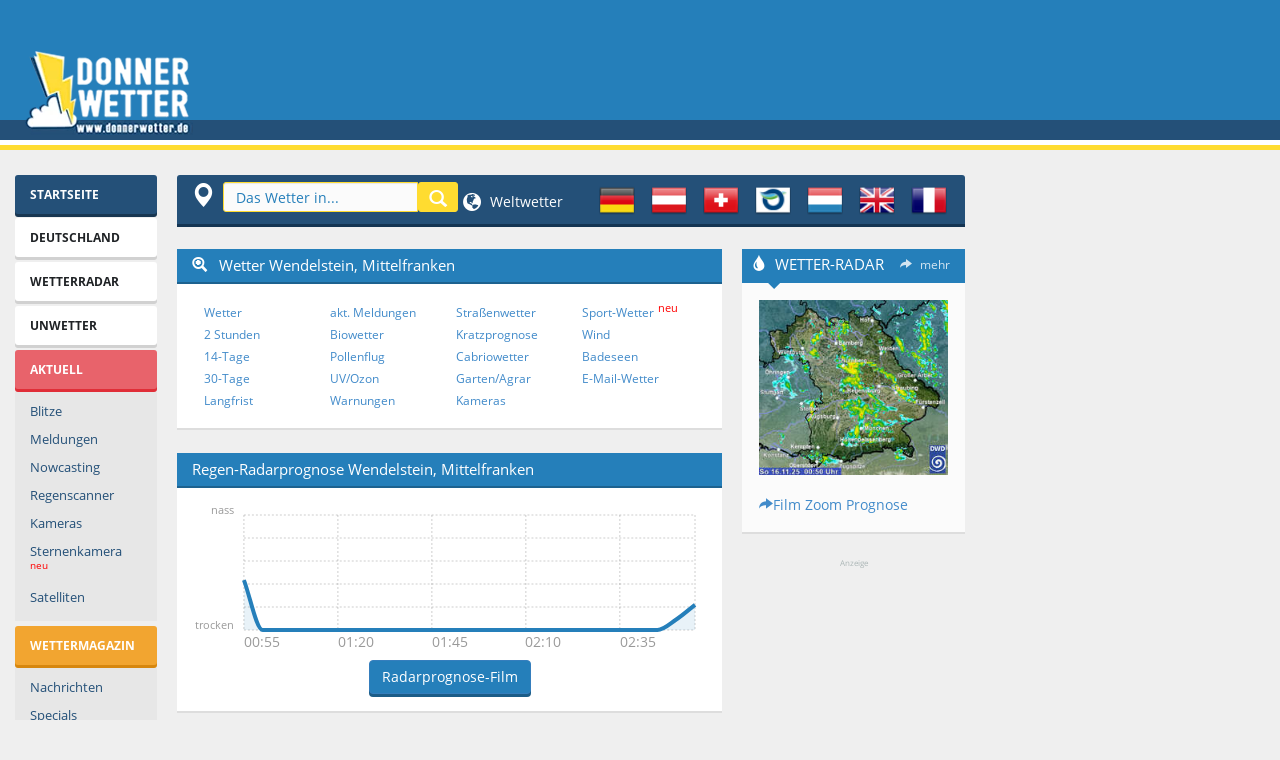

--- FILE ---
content_type: text/html; charset=UTF-8
request_url: https://www.donnerwetter.de/region/region.hts?lid=DE25932&Ort=WENDELSTEIN
body_size: 20087
content:

<!DOCTYPE HTML>
<html lang="de">
<html>
<head>
<meta http-equiv="Content-Type" content="text/html; charset=UTF-8">
<title>Wetter Wendelstein, Mittelfranken - 30-Tage-Vorhersage - Donnerwetter.de</title>
<meta http-equiv="Content-Type" content="text/html; charset=UTF-8">
<meta name="description" content="Wetter Wendelstein, Mittelfranken - Wettervorhersage f&uuml;r Wendelstein, Mittelfranken aktuell und detailliert. Mit dem 14-Tage und dem 30-Tage-Wetter, Biowetter, Pollenflug und vielem mehr!">
<meta name="keywords" content="Wetter Wendelstein, Mittelfranken, Wettervorhersage, Wetterradar, Unwetterwarnung, 14 Tage Wetter, 30 Tage Wetter">
<link rel="canonical" href="https://www.donnerwetter.de/wetter/wendelstein/DE25932.html">
<meta name="Classification" content="Wetter Wendelstein, Mittelfranken">
<meta name="robots" content="index,follow,NOODP">
<meta property="og:description" content="Das Wetter in Wendelstein, Mittelfranken: Die aktuelle Wettervorhersage im 3-Stunden-Takt f&uuml;r Wendelstein, Mittelfranken mit aktuellen Wettermeldungen und 14 Tage Wetter."/>
<meta property="og:type" content="city"/>
<meta property="og:title" content="Wetter Wendelstein, Mittelfranken - Wettervorhersage f&uuml;r Wendelstein, Mittelfranken bei Donnerwetter.de"/>
<meta property="og:url" content="https://www.donnerwetter.de/wetter/wendelstein/DE25932.html"/>
<meta property="og:site_name" content="donnerwetter.de"/>
<!-- f/09 - 09576/09576151 -->
<link rel="preconnect" href="https://delivery.consentmanager.net">
<link rel="preconnect" href="https://cdn.consentmanager.net">
<link rel="preconnect" href="https://static.donnerwetter.de">
<link rel="preconnect" href="https://cp.donnerwetter.de">
<script type="text/javascript">console.log("%cSTART","background-color: green;");</script>
<script>if(!'gdprAppliesGlobally'in window){window.gdprAppliesGlobally=true}if(!('cmp_id'in window)||window.cmp_id<1){window.cmp_id=0}if(!('cmp_cdid'in window)){window.cmp_cdid='680241cd1c77'}if(!('cmp_params'in window)){window.cmp_params=''}if(!('cmp_host'in window)){window.cmp_host='d.delivery.consentmanager.net'}if(!('cmp_cdn'in window)){window.cmp_cdn='cdn.consentmanager.net'}if(!('cmp_proto'in window)){window.cmp_proto='https:'}if(!('cmp_codesrc'in window)){window.cmp_codesrc='1'}window.cmp_getsupportedLangs=function(){var b=['DE','EN','FR','IT','NO','DA','FI','ES','PT','RO','BG','ET','EL','GA','HR','LV','LT','MT','NL','PL','SV','SK','SL','CS','HU','RU','SR','ZH','TR','UK','AR','BS'];if('cmp_customlanguages'in window){for(var a=0;a<window.cmp_customlanguages.length;a++){b.push(window.cmp_customlanguages[a].l.toUpperCase())}}return b};window.cmp_getRTLLangs=function(){var a=['AR'];if('cmp_customlanguages'in window){for(var b=0;b<window.cmp_customlanguages.length;b++){if('r'in window.cmp_customlanguages[b]&&window.cmp_customlanguages[b].r){a.push(window.cmp_customlanguages[b].l)}}}return a};window.cmp_getlang=function(j){if(typeof(j)!='boolean'){j=true}if(j&&typeof(cmp_getlang.usedlang)=='string'&&cmp_getlang.usedlang!==''){return cmp_getlang.usedlang}var g=window.cmp_getsupportedLangs();var c=[];var f=location.hash;var e=location.search;var a='languages'in navigator?navigator.languages:[];if(f.indexOf('cmplang=')!=-1){c.push(f.substr(f.indexOf('cmplang=')+8,2).toUpperCase())}else{if(e.indexOf('cmplang=')!=-1){c.push(e.substr(e.indexOf('cmplang=')+8,2).toUpperCase())}else{if('cmp_setlang'in window&&window.cmp_setlang!=''){c.push(window.cmp_setlang.toUpperCase())}else{if(a.length>0){for(var d=0;d<a.length;d++){c.push(a[d])}}}}}if('language'in navigator){c.push(navigator.language)}if('userLanguage'in navigator){c.push(navigator.userLanguage)}var h='';for(var d=0;d<c.length;d++){var b=c[d].toUpperCase();if(g.indexOf(b)!=-1){h=b;break}if(b.indexOf('-')!=-1){b=b.substr(0,2)}if(g.indexOf(b)!=-1){h=b;break}}if(h==''&&typeof(cmp_getlang.defaultlang)=='string'&&cmp_getlang.defaultlang!==''){return cmp_getlang.defaultlang}else{if(h==''){h='EN'}}h=h.toUpperCase();return h};(function(){var u=document;var v=u.getElementsByTagName;var h=window;var o='';var b='_en';if('cmp_getlang'in h){o=h.cmp_getlang().toLowerCase();if('cmp_customlanguages'in h){for(var q=0;q<h.cmp_customlanguages.length;q++){if(h.cmp_customlanguages[q].l.toUpperCase()==o.toUpperCase()){o='en';break}}}b='_'+o}function x(i,e){var w='';i+='=';var s=i.length;var d=location;if(d.hash.indexOf(i)!=-1){w=d.hash.substr(d.hash.indexOf(i)+s,9999)}else{if(d.search.indexOf(i)!=-1){w=d.search.substr(d.search.indexOf(i)+s,9999)}else{return e}}if(w.indexOf('&')!=-1){w=w.substr(0,w.indexOf('&'))}return w}var k=('cmp_proto'in h)?h.cmp_proto:'https:';if(k!='http:'&&k!='https:'){k='https:'}var g=('cmp_ref'in h)?h.cmp_ref:location.href;var j=u.createElement('script');j.setAttribute('data-cmp-ab','1');var c=x('cmpdesign','cmp_design'in h?h.cmp_design:'');var f=x('cmpregulationkey','cmp_regulationkey'in h?h.cmp_regulationkey:'');var r=x('cmpgppkey','cmp_gppkey'in h?h.cmp_gppkey:'');var n=x('cmpatt','cmp_att'in h?h.cmp_att:'');j.src=k+'//'+h.cmp_host+'/delivery/cmp.php?'+('cmp_id'in h&&h.cmp_id>0?'id='+h.cmp_id:'')+('cmp_cdid'in h?'&cdid='+h.cmp_cdid:'')+'&h='+encodeURIComponent(g)+(c!=''?'&cmpdesign='+encodeURIComponent(c):'')+(f!=''?'&cmpregulationkey='+encodeURIComponent(f):'')+(r!=''?'&cmpgppkey='+encodeURIComponent(r):'')+(n!=''?'&cmpatt='+encodeURIComponent(n):'')+('cmp_params'in h?'&'+h.cmp_params:'')+(u.cookie.length>0?'&__cmpfcc=1':'')+'&l='+o.toLowerCase()+'&o='+(new Date()).getTime();j.type='text/javascript';j.async=true;if(u.currentScript&&u.currentScript.parentElement){u.currentScript.parentElement.appendChild(j)}else{if(u.body){u.body.appendChild(j)}else{var t=v('body');if(t.length==0){t=v('div')}if(t.length==0){t=v('span')}if(t.length==0){t=v('ins')}if(t.length==0){t=v('script')}if(t.length==0){t=v('head')}if(t.length>0){t[0].appendChild(j)}}}var m='js';var p=x('cmpdebugunminimized','cmpdebugunminimized'in h?h.cmpdebugunminimized:0)>0?'':'.min';var a=x('cmpdebugcoverage','cmp_debugcoverage'in h?h.cmp_debugcoverage:'');if(a=='1'){m='instrumented';p=''}var j=u.createElement('script');j.src=k+'//'+h.cmp_cdn+'/delivery/'+m+'/cmp'+b+p+'.js';j.type='text/javascript';j.setAttribute('data-cmp-ab','1');j.async=true;if(u.currentScript&&u.currentScript.parentElement){u.currentScript.parentElement.appendChild(j)}else{if(u.body){u.body.appendChild(j)}else{var t=v('body');if(t.length==0){t=v('div')}if(t.length==0){t=v('span')}if(t.length==0){t=v('ins')}if(t.length==0){t=v('script')}if(t.length==0){t=v('head')}if(t.length>0){t[0].appendChild(j)}}}})();window.cmp_addFrame=function(b){if(!window.frames[b]){if(document.body){var a=document.createElement('iframe');a.style.cssText='display:none';if('cmp_cdn'in window&&'cmp_ultrablocking'in window&&window.cmp_ultrablocking>0){a.src='//'+window.cmp_cdn+'/delivery/empty.html'}a.name=b;a.setAttribute('title','Intentionally hidden, please ignore');a.setAttribute('role','none');a.setAttribute('tabindex','-1');document.body.appendChild(a)}else{window.setTimeout(window.cmp_addFrame,10,b)}}};window.cmp_rc=function(h){var b=document.cookie;var f='';var d=0;while(b!=''&&d<100){d++;while(b.substr(0,1)==' '){b=b.substr(1,b.length)}var g=b.substring(0,b.indexOf('='));if(b.indexOf(';')!=-1){var c=b.substring(b.indexOf('=')+1,b.indexOf(';'))}else{var c=b.substr(b.indexOf('=')+1,b.length)}if(h==g){f=c}var e=b.indexOf(';')+1;if(e==0){e=b.length}b=b.substring(e,b.length)}return(f)};window.cmp_stub=function(){var a=arguments;__cmp.a=__cmp.a||[];if(!a.length){return __cmp.a}else{if(a[0]==='ping'){if(a[1]===2){a[2]({gdprApplies:gdprAppliesGlobally,cmpLoaded:false,cmpStatus:'stub',displayStatus:'hidden',apiVersion:'2.2',cmpId:31},true)}else{a[2](false,true)}}else{if(a[0]==='getUSPData'){a[2]({version:1,uspString:window.cmp_rc('')},true)}else{if(a[0]==='getTCData'){__cmp.a.push([].slice.apply(a))}else{if(a[0]==='addEventListener'||a[0]==='removeEventListener'){__cmp.a.push([].slice.apply(a))}else{if(a.length==4&&a[3]===false){a[2]({},false)}else{__cmp.a.push([].slice.apply(a))}}}}}}};window.cmp_gpp_ping=function(){return{gppVersion:'1.0',cmpStatus:'stub',cmpDisplayStatus:'hidden',supportedAPIs:['tcfca','usnat','usca','usva','usco','usut','usct'],cmpId:31}};window.cmp_gppstub=function(){var a=arguments;__gpp.q=__gpp.q||[];if(!a.length){return __gpp.q}var g=a[0];var f=a.length>1?a[1]:null;var e=a.length>2?a[2]:null;if(g==='ping'){return window.cmp_gpp_ping()}else{if(g==='addEventListener'){__gpp.e=__gpp.e||[];if(!('lastId'in __gpp)){__gpp.lastId=0}__gpp.lastId++;var c=__gpp.lastId;__gpp.e.push({id:c,callback:f});return{eventName:'listenerRegistered',listenerId:c,data:true,pingData:window.cmp_gpp_ping()}}else{if(g==='removeEventListener'){var h=false;__gpp.e=__gpp.e||[];for(var d=0;d<__gpp.e.length;d++){if(__gpp.e[d].id==e){__gpp.e[d].splice(d,1);h=true;break}}return{eventName:'listenerRemoved',listenerId:e,data:h,pingData:window.cmp_gpp_ping()}}else{if(g==='getGPPData'){return{sectionId:3,gppVersion:1,sectionList:[],applicableSections:[0],gppString:'',pingData:window.cmp_gpp_ping()}}else{if(g==='hasSection'||g==='getSection'||g==='getField'){return null}else{__gpp.q.push([].slice.apply(a))}}}}}};window.cmp_msghandler=function(d){var a=typeof d.data==='string';try{var c=a?JSON.parse(d.data):d.data}catch(f){var c=null}if(typeof(c)==='object'&&c!==null&&'__cmpCall'in c){var b=c.__cmpCall;window.__cmp(b.command,b.parameter,function(h,g){var e={__cmpReturn:{returnValue:h,success:g,callId:b.callId}};d.source.postMessage(a?JSON.stringify(e):e,'*')})}if(typeof(c)==='object'&&c!==null&&'__uspapiCall'in c){var b=c.__uspapiCall;window.__uspapi(b.command,b.version,function(h,g){var e={__uspapiReturn:{returnValue:h,success:g,callId:b.callId}};d.source.postMessage(a?JSON.stringify(e):e,'*')})}if(typeof(c)==='object'&&c!==null&&'__tcfapiCall'in c){var b=c.__tcfapiCall;window.__tcfapi(b.command,b.version,function(h,g){var e={__tcfapiReturn:{returnValue:h,success:g,callId:b.callId}};d.source.postMessage(a?JSON.stringify(e):e,'*')},b.parameter)}if(typeof(c)==='object'&&c!==null&&'__gppCall'in c){var b=c.__gppCall;window.__gpp(b.command,function(h,g){var e={__gppReturn:{returnValue:h,success:g,callId:b.callId}};d.source.postMessage(a?JSON.stringify(e):e,'*')},'parameter'in b?b.parameter:null,'version'in b?b.version:1)}};window.cmp_setStub=function(a){if(!(a in window)||(typeof(window[a])!=='function'&&typeof(window[a])!=='object'&&(typeof(window[a])==='undefined'||window[a]!==null))){window[a]=window.cmp_stub;window[a].msgHandler=window.cmp_msghandler;window.addEventListener('message',window.cmp_msghandler,false)}};window.cmp_setGppStub=function(a){if(!(a in window)||(typeof(window[a])!=='function'&&typeof(window[a])!=='object'&&(typeof(window[a])==='undefined'||window[a]!==null))){window[a]=window.cmp_gppstub;window[a].msgHandler=window.cmp_msghandler;window.addEventListener('message',window.cmp_msghandler,false)}};window.cmp_addFrame('__cmpLocator');if(!('cmp_disableusp'in window)||!window.cmp_disableusp){window.cmp_addFrame('__uspapiLocator')}if(!('cmp_disabletcf'in window)||!window.cmp_disabletcf){window.cmp_addFrame('__tcfapiLocator')}if(!('cmp_disablegpp'in window)||!window.cmp_disablegpp){window.cmp_addFrame('__gppLocator')}window.cmp_setStub('__cmp');if(!('cmp_disabletcf'in window)||!window.cmp_disabletcf){window.cmp_setStub('__tcfapi')}if(!('cmp_disableusp'in window)||!window.cmp_disableusp){window.cmp_setStub('__uspapi')}if(!('cmp_disablegpp'in window)||!window.cmp_disablegpp){window.cmp_setGppStub('__gpp')};</script>
<script async src="//static.donnerwetter.de/common/prebid10.12.0.js"></script>
<meta http-equiv="X-UA-Compatible" content="IE=edge">
<meta name="viewport" content="width=device-width">
<link rel="stylesheet" id="css" href="//static.donnerwetter.de/common/dw_css005i_min.css" type="text/css" media="all">
<style>img.lazyload:not([src]) {visibility:hidden}</style>
<link rel="shortcut icon" type="image/x-icon" href="/favicon.ico">
<link rel="shortcut icon" href="/favicon.ico">
<link rel="icon" type="image/png" href="/xfavicon.png.pagespeed.ic.O5udyuIIOD.webp" sizes="32x32">
<link rel="icon" type="image/png" href="/xfavicon-96x96.png.pagespeed.ic.VXpYd9pWau.webp" sizes="96x96">
<link rel="apple-touch-icon" sizes="180x180" href="/xapple-touch-icon.png.pagespeed.ic.M3ocg0IAw1.webp">
<meta name="msapplication-TileColor" content="#ffffff">
<meta name="msapplication-TileImage" content="/mstile-144x144.png">
<meta property="place:location:latitude" content="49.3535"/>
<meta property="place:location:longitude" content="11.1482"/>
<link rel="search" type="application/opensearchdescription+xml" href="//www.donnerwetter.de/region/dwsuche.xml" title="Donnerwetter Wettersuche"/>
<!-- HTML5 shim and Respond.js IE8 support of HTML5 elements and media queries -->
<!--[if lt IE 9]>
<script src="/common/html5shiv.js"></script>
<script src="/common/respond.min.js"></script>
<![endif]-->
<SCRIPT language=JavaScript type=text/JavaScript>function suchFocus(){if(document.navisuche){document.navisuche.search.focus();}}function fenster(w,h,s){var InfoWin=window.open("","win_insert","width="+w+",height="+h+",scrollbars="+s);}var BrBr=0;if(window.innerWidth){BrBr=window.innerWidth;}else if(document.documentElement&&document.documentElement.clientHeight){BrBr=document.documentElement.clientWidth;}else if(document.body){BrBr=document.body.clientWidth;y=document.body.clientHeight;};</SCRIPT>
<script>window.dataLayer=window.dataLayer||[];function gtag(){dataLayer.push(arguments);}gtag('consent','default',{'ad_storage':'denied','analytics_storage':'denied','ad_user_data':'denied','ad_personalization':'denied','wait_for_update':500});dataLayer.push({'event':'default_consent'});</script>
<script async type="text/plain" data-cmp-src="https://securepubads.g.doubleclick.net/tag/js/gpt.js" class="cmplazyload" data-cmp-vendor="s1" data-cmp-purpose="3,4,7" data-cmp-block="contentpass"></script>
<script type="text/plain" class="cmplazyload" data-cmp-vendor="s1053" data-cmp-purpose="3,4,7" data-cmp-block="contentpass">

//load the apstag.js library
!function(a9,a,p,s,t,A,g){if(a[a9])return;function q(c,r){a[a9]._Q.push([c,r])}a[a9]={init:function(){q("i",arguments)},fetchBids:function(){q("f",arguments)},setDisplayBids:function(){},targetingKeys:function(){return[]},_Q:[]};A=p.createElement(s);A.async=!0;A.src=t;g=p.getElementsByTagName(s)[0];g.parentNode.insertBefore(A,g)}("apstag",window,document,"script","//c.amazon-adsystem.com/aax2/apstag.js");

//initialize the apstag.js library on the page to allow bidding
apstag.init({
     pubID: '15a99abb-9a39-4399-8ff7-e4da801dcc8b',
     adServer: 'googletag'
});

if (BrBr >= 1400) {
   var slots = [{
                 slotID: 'div-gpt-ad-1387628942345-2', slotName: '/44057068/Donnerwetter-LB-top', sizes: [[970, 250], [800, 250], [970, 90], [728, 90]]
             },{
                 slotID: 'div-gpt-ad-1670320045778-0', slotName: '/44057068/Donnerwetter-Content-1', sizes: [[656, 175], [336, 280], [300, 250], [468, 60]]
             },{
                 slotID: 'div-gpt-ad-1387628942345-6', slotName: '/44057068/Donnerwetter-Sky', sizes: [[600, 1050], [300, 1050], [600, 600], [300, 600], [300, 250], [160, 600]]
             },{
                 slotID: 'div-gpt-ad-1757665563378-0', slotName: '/44057068/Donnerwetter-rechts-oben', sizes: [[300, 250], [240, 400], [270, 270], [250, 250], [200, 200]]
             },{
                 slotID: 'gpt_unit_/44057068/Donnerwetter-Anker_0', slotName: '/44057068/Donnerwetter-Anker', sizes: [[970, 90], [728, 90]]
             }];
} else if (BrBr >= 1250) {
   var slots = [{
                 slotID: 'div-gpt-ad-1387628942345-2', slotName: '/44057068/Donnerwetter-LB-top', sizes: [[970, 250], [800, 250], [970, 90], [728, 90]]
             },{
                 slotID: 'div-gpt-ad-1670320045778-0', slotName: '/44057068/Donnerwetter-Content-1', sizes: [[545, 175], [336, 280], [300, 250], [468, 60]]
             },{
                 slotID: 'div-gpt-ad-1387628942345-6', slotName: '/44057068/Donnerwetter-Sky', sizes: [[300, 1050], [300, 600], [300, 250], [160, 600]]
             },{
                 slotID: 'div-gpt-ad-1757665563378-0', slotName: '/44057068/Donnerwetter-rechts-oben', sizes: [[220, 220], [200, 200]]
             },{
                 slotID: 'gpt_unit_/44057068/Donnerwetter-Anker_0', slotName: '/44057068/Donnerwetter-Anker', sizes: [[970, 90], [728, 90]]
             }];
} else if(BrBr >= 1000) {
   var slots = [{
                 slotID: 'div-gpt-ad-1387628942345-2', slotName: '/44057068/Donnerwetter-LB-top', sizes: [[970, 90], [728, 90]]
             },{
                 slotID: 'div-gpt-ad-1670320045778-0', slotName: '/44057068/Donnerwetter-Content-1', sizes: [[545, 175], [336, 280], [300, 250], [468, 60]]
             },{
                 slotID: 'div-gpt-ad-1387628942345-6', slotName: '/44057068/Donnerwetter-Sky', sizes: [[160, 600]]
             },{
                 slotID: 'div-gpt-ad-1757665563378-0', slotName: '/44057068/Donnerwetter-rechts-oben', sizes: [[220, 220], [200, 200]]
             },{
                 slotID: 'gpt_unit_/44057068/Donnerwetter-Anker_0', slotName: '/44057068/Donnerwetter-Anker', sizes: [[970, 90], [728, 90]]
             }];
} else if(BrBr >= 950) {
   var slots = [{
                 slotID: 'div-gpt-ad-1387628942345-2', slotName: '/44057068/Donnerwetter-LB-top', sizes: [[970, 90], [728, 90]]
             },{
                 slotID: 'div-gpt-ad-1670320045778-0', slotName: '/44057068/Donnerwetter-Content-1', sizes: [[545, 175], [336, 280], [300, 250], [468, 60], [300, 100], [320, 100]]
             },{
                 slotID: 'div-gpt-ad-1387628942345-5', slotName: '/44057068/Donnerwetter-rect-2', sizes: [[300, 250]]
             },{
                 slotID: 'div-gpt-ad-1757665563378-0', slotName: '/44057068/Donnerwetter-rechts-oben', sizes: [[220, 220], [200, 200]]
             },{
                 slotID: 'gpt_unit_/44057068/Donnerwetter-Anker_0', slotName: '/44057068/Donnerwetter-Anker', sizes: [[970, 90], [728, 90]]
             }];
} else if(BrBr >= 750) {
   var slots = [{
                 slotID: 'div-gpt-ad-1387628942345-2', slotName: '/44057068/Donnerwetter-LB-top', sizes: [[728, 90]]
             },{
                 slotID: 'div-gpt-ad-1670320045778-0', slotName: '/44057068/Donnerwetter-Content-1', sizes: [[336, 280], [300, 250], [468, 60], [300, 100], [320, 100]]
             },{
                 slotID: 'div-gpt-ad-1757665563378-0', slotName: '/44057068/Donnerwetter-rechts-oben', sizes: [[220, 220], [200, 200]]
             },{
                 slotID: 'gpt_unit_/44057068/Donnerwetter-Anker_0', slotName: '/44057068/Donnerwetter-Anker', sizes: [728, 90]
             }];
} else {
   var slots = [{
                 
                 slotID: 'div-gpt-ad-1387628942345-4', slotName: '/44057068/Donnerwetter-rect-1', sizes: [[320, 100], [320, 150]]
             },{
                 slotID: 'div-gpt-ad-1502994194680-0', slotName: '/44057068/Donnerwetter-rect-2-mobile', sizes: [[300, 600], [336, 280], [320, 480], [300, 250]]
             },{
                 slotID: 'div-gpt-ad-1391608403296-0', slotName: '/44057068/Donnerwetter-rechts', sizes: [[300, 600], [336, 280], [300, 250], [320, 480], [250, 250], [200, 200]]
             },{
                 slotID: 'gpt_unit_/44057068/Donnerwetter-Anker_0', slotName: '/44057068/Donnerwetter-Anker', sizes: [[320, 100], [320, 50], [300, 100], [300, 75], [300, 50]]
             }];
};



</script>
<script type="text/plain" class="cmplazyload" data-cmp-vendor="s115" data-cmp-purpose="3" data-cmp-block="contentpass">
   

    
    
       window.ID5EspConfig = {
        partnerId: 1317
       };
  if (BrBr >= 1400) {
    var adUnits = [{
      code: '/44057068/Donnerwetter-LB-top',
      mediaTypes: { banner: {sizes: [[970, 250], [800, 250], [970, 90], [728, 90]]}},
      bids: [{ bidder: 'criteo', params: {pubid: '106100',networkId: 6686} },{ bidder: 'ix', params: {siteId: '923135'} },{ bidder: 'visx', params: {uid: 929247} },{bidder: 'connectad',params:{networkId: 439,siteId:3137574}},{bidder: 'seedtag', params: {publisherId: '3630-0649-01', adUnitId: '34362707', placement: 'inBanner'}},{bidder: 'ogury', params: {assetKey: 'OGY-431DED94B362', adUnitId: 'wd-hb-stdb-donner-donne-q5ezviri1llf'}},{bidder: 'sovrn', params: {tagid: '1298138'}}]
      },{
      code: '/44057068/Donnerwetter-Content-1',
      mediaTypes: { banner: {sizes:  [[656, 250], [656, 175], [336, 280], [300, 250], [468, 60], [300, 100], [320, 100]]}},
      bids: [{ bidder: 'criteo', params: {pubid: '106100',networkId: 6686} },{ bidder: 'ix', params: {siteId: '923136'} },{bidder: 'connectad',params:{networkId: 439,siteId:3137574}},{bidder: 'seedtag', params: {publisherId: '3630-0649-01', adUnitId: '34362711', placement: 'inBanner'}},{bidder: 'ogury', params: {assetKey: 'OGY-431DED94B362', adUnitId: 'wd-hb-stdb-donner-donne-q5ezviri1llf'}},{bidder: 'sovrn', params: {tagid: '1298139'}}]
      },{
      code: '/44057068/Donnerwetter-Sky',
      mediaTypes: { banner: {sizes: [[600, 1050], [300, 1050], [600, 600], [320, 600], [300, 600], [160, 600]]}},
      bids: [{ bidder: 'criteo', params: {pubid: '106100',networkId: 6686} },{ bidder: 'ix', params: {siteId: '923137'} },{ bidder: 'visx', params: {uid: 929250}},{bidder: 'connectad',params:{networkId: 439,siteId:3137581}},{bidder: 'seedtag', params: {publisherId: '3630-0649-01', adUnitId: '34362713', placement: 'inBanner'}},{bidder: 'ogury', params: {assetKey: 'OGY-431DED94B362', adUnitId: 'wd-hb-stdb-donner-donne-q5ezviri1llf'}},{bidder: 'sovrn', params: {tagid: '489482'}},{bidder: 'sovrn', params: {tagid: '489480'}},{bidder: 'sovrn', params: {tagid: '1298140'}}]
      },{
      code: '/44057068/Donnerwetter-rechts-oben',
      mediaTypes: { banner: {sizes: [[300, 250], [270, 270], [250, 250], [220, 220], [200, 200]]}},
      bids: [{ bidder: 'criteo', params: {pubid: '106100',networkId: 6686} },{ bidder: 'ix', params: {siteId: '923139'} },{ bidder: 'visx', params: {uid: 929249} },{bidder: 'connectad',params:{networkId: 439,siteId:3137583}},{bidder: 'seedtag', params: {publisherId: '3630-0649-01', adUnitId: '34362714', placement: 'inBanner'}},{bidder: 'ogury', params: {assetKey: 'OGY-431DED94B362', adUnitId: 'wd-hb-stdb-donner-donne-q5ezviri1llf'}},{bidder: 'sovrn', params: {tagid: '489481'}},{bidder: 'sovrn', params: {tagid: '1298141'}}]
      },{
      code: 'gpt_unit_/44057068/Donnerwetter-Anker_0',
      mediaTypes: { banner: {sizes: [[980, 90], [990, 90], [970, 90], [728, 90], [320, 50], [320, 100]]}},
      bids:[{bidder:'seedtag',params:{publisherId:'3630-0649-01',adUnitId:'34362705',placement:'inScreen'}},{ bidder: 'criteo', params: {pubid: '106100',networkId: 6686} },{bidder: 'connectad',params:{networkId: 439,siteId:3146085}},{bidder: 'sovrn', params: {tagid: '489481'}},{bidder: 'sovrn', params: {tagid: '1298143'}}]
      },{
      code: 'gpt_unit_/44057068/Donnerwetter-Anker_0',
      mediaTypes: { banner: {sizes: [[800, 250], [970, 250]]}},
      bids:[{'bidder': 'appnexus',"params":{'member': 16496,'placementId': '34151731','usePaymentRule': false}}]
      }];
   } else if (BrBr >= 1250) {
    var adUnits = [{
      code: '/44057068/Donnerwetter-LB-top',
      
      mediaTypes: { banner: {sizes: [[970, 250], [800, 250], [970, 90], [728, 90]]}},
      bids: [{ bidder: 'criteo', params: {pubid: '106100',networkId: 6686} },{ bidder: 'ix', params: {siteId: '923135'} },{ bidder: 'visx', params: {uid: 929247} },{bidder: 'connectad',params:{networkId: 439,siteId:3137574}},{bidder: 'seedtag', params: {publisherId: '3630-0649-01', adUnitId: '34362707', placement: 'inBanner'}},{bidder: 'ogury', params: {assetKey: 'OGY-431DED94B362', adUnitId: 'wd-hb-stdb-donner-donne-q5ezviri1llf'}},{bidder: 'sovrn', params: {tagid: '1298138'}}]
      
      },{
      code: '/44057068/Donnerwetter-Content-1',
      mediaTypes: { banner: {sizes: [[545, 250], [545, 175], [336, 280], [300, 250], [468, 60], [300, 100], [320, 100]]}},
      bids: [{ bidder: 'criteo', params: {pubid: '106100',networkId: 6686} },{ bidder: 'ix', params: {siteId: '923136'} },{bidder: 'connectad',params:{networkId: 439,siteId:3137574}},{bidder: 'seedtag', params: {publisherId: '3630-0649-01', adUnitId: '34362711', placement: 'inBanner'}},{bidder: 'ogury', params: {assetKey: 'OGY-431DED94B362', adUnitId: 'wd-hb-stdb-donner-donne-q5ezviri1llf'}},{bidder: 'sovrn', params: {tagid: '1298139'}}]
      },{
      code: '/44057068/Donnerwetter-Sky',
      mediaTypes: { banner: {sizes: [[300, 1050], [320, 600], [300, 600], [160, 600]]}},
      bids: [{ bidder: 'criteo', params: {pubid: '106100',networkId: 6686} },{ bidder: 'ix', params: {siteId: '923137'} },{ bidder: 'visx', params: {uid: 929250} },{bidder: 'connectad',params:{networkId: 439,siteId:3137581}},{bidder: 'seedtag', params: {publisherId: '3630-0649-01', adUnitId: '34362713', placement: 'inBanner'}},{bidder: 'ogury', params: {assetKey: 'OGY-431DED94B362', adUnitId: 'wd-hb-stdb-donner-donne-q5ezviri1llf'}},{bidder: 'sovrn', params: {tagid: '1298140'}}]
      }, {
      code: '/44057068/Donnerwetter-rechts-oben',
      mediaTypes: { banner: {sizes: [[220, 220], [200, 200]]}},
      bids: [{ bidder: 'criteo', params: {pubid: '106100',networkId: 6686} },{ bidder: 'ix', params: {siteId: '923139'} },{ bidder: 'visx', params: {uid: 929249} },{bidder: 'connectad',params:{networkId: 439,siteId:3137583}},{bidder: 'seedtag', params: {publisherId: '3630-0649-01', adUnitId: '34362714', placement: 'inBanner'}},{bidder: 'ogury', params: {assetKey: 'OGY-431DED94B362', adUnitId: 'wd-hb-stdb-donner-donne-q5ezviri1llf'}},{bidder: 'sovrn', params: {tagid: '1298141'}}]
      },{
      code: 'gpt_unit_/44057068/Donnerwetter-Anker_0',
      mediaTypes: { banner: {sizes: [[980, 90], [990, 90], [970, 90], [728, 90], [320, 50], [320, 100]]}},
      bids:[{ bidder: 'criteo', params: {pubid: '106100',networkId: 6686} },{bidder:'seedtag',params:{publisherId:'3630-0649-01',adUnitId:'34362705',placement:'inScreen'}},{bidder: 'connectad',params:{networkId: 439,siteId:3146085}},{bidder: 'sovrn', params: {tagid: '489481'}},{bidder: 'sovrn', params: {tagid: '1298143'}}]
      },{
      code: 'gpt_unit_/44057068/Donnerwetter-Anker_0',
      mediaTypes: { banner: {sizes: [[800, 250], [970, 250]]}},
      bids:[{'bidder': 'appnexus',"params":{'member': 16496,'placementId': '34151731','usePaymentRule': false}}]
      }];
   } else if(BrBr >= 1000) {
    var adUnits = [{
      code: '/44057068/Donnerwetter-LB-top',
      
      mediaTypes: { banner: {sizes: [[970, 250], [970, 90], [728, 90]]}},
      bids: [{ bidder: 'criteo', params: {pubid: '106100',networkId: 6686} },{ bidder: 'ix', params: {siteId: '923135'} },{ bidder: 'visx', params: {uid: 929247} },{bidder: 'connectad',params:{networkId: 439,siteId:3137574}},{bidder: 'seedtag', params: {publisherId: '3630-0649-01', adUnitId: '34362707', placement: 'inBanner'}},{bidder: 'ogury', params: {assetKey: 'OGY-431DED94B362', adUnitId: 'wd-hb-stdb-donner-donne-q5ezviri1llf'}},{bidder: 'sovrn', params: {tagid: '1298138'}}]
      
      },{
      code: '/44057068/Donnerwetter-Content-1',
      mediaTypes: { banner: {sizes: [[545, 250], [545, 175], [336, 280], [300, 250], [468, 60], [300, 100], [320, 100]]}},
      bids: [{ bidder: 'criteo', params: {pubid: '106100',networkId: 6686} },{ bidder: 'ix', params: {siteId: '923136'} },{bidder: 'connectad',params:{networkId: 439,siteId:3137574}},{bidder: 'seedtag', params: {publisherId: '3630-0649-01', adUnitId: '34362711', placement: 'inBanner'}},{bidder: 'ogury', params: {assetKey: 'OGY-431DED94B362', adUnitId: 'wd-hb-stdb-donner-donne-q5ezviri1llf'}},{bidder: 'sovrn', params: {tagid: '1298139'}}]
      },{
      code: '/44057068/Donnerwetter-Sky',
      mediaTypes: { banner: {sizes: [[160, 600]]}},
      bids: [{ bidder: 'criteo', params: {pubid: '106100',networkId: 6686} },{ bidder: 'ix', params: {siteId: '923137'} },{bidder: 'connectad',params:{networkId: 439,siteId:3137581}},{bidder: 'seedtag', params: {publisherId: '3630-0649-01', adUnitId: '34362713', placement: 'inBanner'}},{bidder: 'ogury', params: {assetKey: 'OGY-431DED94B362', adUnitId: 'wd-hb-stdb-donner-donne-q5ezviri1llf'}},{bidder: 'sovrn', params: {tagid: '1298140'}}]
      },{
      code: '/44057068/Donnerwetter-rechts-oben',
      mediaTypes: { banner: {sizes: [[220, 220], [200, 200]]}},
      bids: [{ bidder: 'criteo', params: {pubid: '106100',networkId: 6686} },{ bidder: 'ix', params: {siteId: '923139'} },{bidder: 'connectad',params:{networkId: 439,siteId:3137583}},{bidder: 'seedtag', params: {publisherId: '3630-0649-01', adUnitId: '34362714', placement: 'inBanner'}},{bidder: 'ogury', params: {assetKey: 'OGY-431DED94B362', adUnitId: 'wd-hb-stdb-donner-donne-q5ezviri1llf'}},{bidder: 'sovrn', params: {tagid: '1298141'}}]
      },{
      code: 'gpt_unit_/44057068/Donnerwetter-Anker_0',
      mediaTypes: { banner: {sizes: [[980, 90], [990, 90], [970, 90], [728, 90], [320, 50], [320, 100]]}},
      bids:[{ bidder: 'criteo', params: {pubid: '106100',networkId: 6686} },{bidder:'seedtag',params:{publisherId:'3630-0649-01',adUnitId:'34362705',placement:'inScreen'}},{bidder: 'connectad',params:{networkId: 439,siteId:3146085}},{bidder: 'sovrn', params: {tagid: '489481'}},{bidder: 'sovrn', params: {tagid: '1298143'}}]
      },{
      code: 'gpt_unit_/44057068/Donnerwetter-Anker_0',
      mediaTypes: { banner: {sizes: [[800, 250], [970, 250]]}},
      bids:[{'bidder': 'appnexus',"params":{'member': 16496,'placementId': '34151731','usePaymentRule': false}}]
      }];
   } else if(BrBr >= 950) {
    var adUnits = [{
      code: '/44057068/Donnerwetter-LB-top',
      
      mediaTypes: { banner: {sizes: [[970, 250], [970, 90], [728, 90]]}},
      bids: [{ bidder: 'criteo', params: {pubid: '106100',networkId: 6686} },{ bidder: 'ix', params: {siteId: '923135'} },{ bidder: 'visx', params: {uid: 929247} },{bidder: 'connectad',params:{networkId: 439,siteId:3137574}},{bidder: 'seedtag', params: {publisherId: '3630-0649-01', adUnitId: '34362707', placement: 'inBanner'}},{bidder: 'ogury', params: {assetKey: 'OGY-431DED94B362', adUnitId: 'wd-hb-stdb-donner-donne-q5ezviri1llf'}},{bidder: 'sovrn', params: {tagid: '1298138'}}]
      
      },{
      code: '/44057068/Donnerwetter-Content-1',
      mediaTypes: { banner: {sizes: [[545, 250], [545, 175], [468, 60], [336, 280], [300, 250], [300, 100], [320, 100]]}},
      bids: [{ bidder: 'criteo', params: {pubid: '106100',networkId: 6686} },{ bidder: 'ix', params: {siteId: '923136'} },{bidder: 'seedtag', params: {publisherId: '3630-0649-01', adUnitId: '34362711', placement: 'inBanner'}},{bidder: 'ogury', params: {assetKey: 'OGY-431DED94B362', adUnitId: 'wd-hb-stdb-donner-donne-q5ezviri1llf'}},{bidder: 'sovrn', params: {tagid: '1298139'}}]
      },{
      code: '/44057068/Donnerwetter-rechts-oben',
      mediaTypes: { banner: {sizes: [[220, 220], [200, 200]]}},
      bids: [{ bidder: 'criteo', params: {pubid: '106100',networkId: 6686} },{ bidder: 'ix', params: {siteId: '923139'} },{bidder: 'connectad',params:{networkId: 439,siteId:3137583}},{bidder: 'seedtag', params: {publisherId: '3630-0649-01', adUnitId: '34362714', placement: 'inBanner'}},{bidder: 'ogury', params: {assetKey: 'OGY-431DED94B362', adUnitId: 'wd-hb-stdb-donner-donne-q5ezviri1llf'}},{bidder: 'sovrn', params: {tagid: '1298141'}}]
      },{
      code: 'gpt_unit_/44057068/Donnerwetter-Anker_0',
      mediaTypes: { banner: {sizes: [[980, 90], [990, 90], [970, 90], [728, 90], [320, 50], [320, 100]]}},
      bids:[{ bidder: 'criteo', params: {pubid: '106100',networkId: 6686} },{bidder:'seedtag',params:{publisherId:'3630-0649-01',adUnitId:'34362705',placement:'inScreen'}},{bidder: 'sovrn', params: {tagid: '489481'}},{bidder: 'sovrn', params: {tagid: '1298143'}}]
      },{
      code: 'gpt_unit_/44057068/Donnerwetter-Anker_0',
      mediaTypes: { banner: {sizes: [[800, 250], [970, 250]]}},
      bids:[{'bidder': 'appnexus',"params":{'member': 16496,'placementId': '34151731','usePaymentRule': false}},{bidder: 'connectad',params:{networkId: 439,siteId:3146085}}]
      }];
   } else if(BrBr >= 750) {
    var adUnits = [{
      code: '/44057068/Donnerwetter-LB-top',
      mediaTypes: { banner: {sizes: [[728, 90]]}},
      bids: [{ bidder: 'criteo', params: {pubid: '106100',networkId: 6686} },{ bidder: 'ix', params: {siteId: '923143'} },{ bidder: 'visx', params: {uid: 929251} },{bidder: 'connectad',params:{networkId: 439,siteId:3137621}},{bidder: 'seedtag', params: {publisherId: '3630-0649-01', adUnitId: '34362707', placement: 'inBanner'}},{bidder: 'ogury', params: {assetKey: 'OGY-431DED94B362', adUnitId: 'wd-hb-stdb-donner-donne-q5ezviri1llf'}},{bidder: 'sovrn', params: {tagid: '1298138'}}]
      },{
      code: '/44057068/Donnerwetter-Content-1',
      mediaTypes: { banner: {sizes: [[468, 60], [336, 280], [300, 250], [300, 100], [320, 100]]}},
      bids: [{ bidder: 'criteo', params: {pubid: '106100',networkId: 6686} },{ bidder: 'ix', params: {siteId: '923136'} },{bidder: 'seedtag', params: {publisherId: '3630-0649-01', adUnitId: '34362711', placement: 'inBanner'}},{bidder: 'ogury', params: {assetKey: 'OGY-431DED94B362', adUnitId: 'wd-hb-stdb-donner-donne-q5ezviri1llf'}},{bidder: 'sovrn', params: {tagid: '1298139'}}]
      }
      ,{
      code: '/44057068/Donnerwetter-rechts-oben',
      mediaTypes: { banner: {sizes: [[220, 220], [200, 200]]}},
      bids: [{ bidder: 'criteo', params: {pubid: '106100',networkId: 6686} },{ bidder: 'ix', params: {siteId: '923146'} },{bidder: 'connectad',params:{networkId: 439,siteId:3137623}},{bidder: 'seedtag', params: {publisherId: '3630-0649-01', adUnitId: '34362714', placement: 'inBanner'}},{bidder: 'ogury', params: {assetKey: 'OGY-431DED94B362', adUnitId: 'wd-hb-stdb-donner-donne-q5ezviri1llf'}},{bidder: 'sovrn', params: {tagid: '1298141'}}]
      },{
      code: 'gpt_unit_/44057068/Donnerwetter-Anker_0',
      mediaTypes: { banner: {sizes: [[728, 90], [320, 50], [320, 100]]}},
      bids:[{ bidder: 'criteo', params: {pubid: '106100',networkId: 6686} },{bidder:'seedtag',params:{publisherId:'3630-0649-01',adUnitId:'34362705',placement:'inScreen'}},{bidder: 'connectad',params:{networkId: 439,siteId:3146085}},{bidder: 'sovrn', params: {tagid: '489481'}},{bidder: 'sovrn', params: {tagid: '1298143'}}]
      },{
      code: 'gpt_unit_/44057068/Donnerwetter-Anker_0',
      mediaTypes: { banner: {sizes: [[300, 250], [300, 165]]}},
      bids:[{'bidder': 'appnexus',"params":{'member': 16496,'placementId': '34151731','usePaymentRule': false}},{bidder: 'connectad',params:{networkId: 439,siteId:3146085}}]
      }];
    } else {
    var adUnits = [{
      code: '/44057068/Donnerwetter-rect-1',
      
      mediaTypes: { banner: {sizes: [[320, 150], [320, 100], [300, 150], [300, 100]]}},
      bids: [{ bidder: 'criteo', params: {pubid: '106100',networkId: 6686} },{ bidder: 'ix', params: {siteId: '923140'} },{ bidder: 'visx', params: {uid: 929244} },{bidder: 'connectad',params:{networkId: 439,siteId:3137573}},{bidder: 'seedtag', params: {publisherId: '3630-0649-01', adUnitId: '34362715', placement: 'inBanner'}},{bidder: 'ogury', params: {assetKey: 'OGY-431DED94B362', adUnitId: 'wm-hb-stdb-donner-donne-0cfvbxxr9yp7'}},{bidder: 'sovrn', params: {tagid: '1298135'}}]
      },{
      code: '/44057068/Donnerwetter-rect-2-mobile',
      mediaTypes: { banner: {sizes: [[320, 600], [300, 600], [336, 280], [320, 480], [300, 250]]}},
      bids: [{ bidder: 'criteo', params: {pubid: '106100',networkId: 6686} },{ bidder: 'ix', params: {siteId: '923141'} },{ bidder: 'visx', params: {uid: 929245} },{bidder: 'connectad',params:{networkId: 439,siteId:3137584}},{bidder: 'seedtag', params: {publisherId: '3630-0649-01', adUnitId: '34362747', placement: 'inBanner'}},{bidder: 'ogury', params: {assetKey: 'OGY-431DED94B362', adUnitId: 'wm-hb-iart-donner-donne-pulb7akqhlcp'}},{bidder: 'ogury', params: {assetKey: 'OGY-431DED94B362', adUnitId: 'wm-hb-stdb-donner-donne-0cfvbxxr9yp7'}},{bidder: 'sovrn', params: {tagid: '1298136'}}]
      },{
      code: '/44057068/Donnerwetter-rechts',
      mediaTypes: { banner: {sizes: [[320, 600], [300, 600], [336, 280], [300, 250], [320, 480], [250, 250], [200, 200]]}},
      bids: [{ bidder: 'criteo', params: {pubid: '106100',networkId: 6686} },{ bidder: 'ix', params: {siteId: '923142'} },{ bidder: 'visx', params: {uid: 929246} },{bidder: 'connectad',params:{networkId: 439,siteId:3137585}},{bidder: 'seedtag', params: {publisherId: '3630-0649-01', adUnitId: '34362748', placement: 'inBanner'}},{bidder: 'ogury', params: {assetKey: 'OGY-431DED94B362', adUnitId: 'wm-hb-iart-donner-donne-pulb7akqhlcp'}},{bidder: 'ogury', params: {assetKey: 'OGY-431DED94B362', adUnitId: 'wm-hb-stdb-donner-donne-0cfvbxxr9yp7'}},{bidder: 'sovrn', params: {tagid: '1298137'}}]
      },{
      code: 'gpt_unit_/44057068/Donnerwetter-Anker_0', 
      mediaTypes: { banner: {sizes: [[320, 50], [320, 100]]}},
      bids:[{bidder:'seedtag',params:{publisherId:'3630-0649-01',adUnitId:'34362705',placement:'inScreen'}},{bidder: 'ogury', params: {assetKey: 'OGY-431DED94B362', adUnitId: 'wm-hb-foot-donner-donne-qemqw4mh33qc'}},{ bidder: 'criteo', params: {pubid: '106100',networkId: 6686} },{bidder: 'connectad',params:{networkId: 439,siteId:3146089}},{bidder: 'sovrn', params: {tagid: '489481'}},{bidder: 'sovrn', params: {tagid: '1298144'}}]
      },{
      code: 'gpt_unit_/44057068/Donnerwetter-Anker_0',
      mediaTypes: { banner: {sizes: [[300, 250], [300, 165]]}},
      bids:[{'bidder': 'appnexus',"params":{'member': 16496,'placementId': '34151731','usePaymentRule': false}}]
      }];
    };


 

    var googletag = googletag || {};
    googletag.cmd = googletag.cmd || [];
    var staticSlot, interstitialSlot, anchorSlot;
    googletag.cmd.push(function() {
        googletag.pubads().disableInitialLoad();
    });

    var pbjs = pbjs || {};
    pbjs.que = pbjs.que || [];

    pbjs.que.push(function() {
      pbjs.setConfig({
        accessDevice: true,
        deviceAccess: true,
        syncUser: true,
        fledgeForGpt: {
          enabled: true,
          defaultForSlots: 1
        },
        paapi: {
          enabled: true,
          defaultForSlots: 1
        },
        allowActivities: {
           accessDevice: {
             default: true
           },
           syncUser: {
             default: true
           }
           
        },

        enableSendAllBids: false,
          
        priceGranularity: 'high',
        consentManagement: {
            cmpApi: 'iab',
            timeout: 500,
            actionTimeout: 10000,
            defaultGdprScope: true,
            gdpr: {
              cmpApi: 'iab',
              timeout: 500,
              actionTimeout: 10000,
              defaultGdprScope: true
              
            }
            
            
        },
        userSync: {
          iframeEnabled: true,
          filterSettings: {
             iframe: {
                 bidders: ['ix','connectad','criteo','visx','medianet','oms','ogury','seedtag'],
                 filter: 'include'
             },
             image: {  
                 bidders: ['ix','connectad','criteo','visx','medianet','oms','ogury','seedtag'],
                 filter: 'include'
             }
          },
          userIds: [{
            name: "criteo"
            
          },{
            name: "id5Id",
            params: {
              partner: 1317,
              
            },
            
            storage: {
              type: "html5",
              name: "id5id",
              expires: 90,
              refreshInSeconds: 7200
            }
          },{
            name: 'sharedId', //"pubCommonId" as a name is supported for backwards compatibility,
            storage: {
                name: '_sharedID', // name of the 1st party cookie, _pubcid is supported for backwards compatibility
                type: 'cookie',
                expires: 90
            }
          }],
          userIdTargeting: {
            "GAM": true,
            "GAM_KEYS": {
              "tdid": "TTD_ID"
            }
          },
          auctionDelay: 250 
        },
      });
      pbjs.addAdUnits(adUnits);
      
      pbjs.bidderSettings = { 
        standard: {
              storageAllowed: true 
        },
        

        ix: { 
           bidCpmAdjustment : function(bidCpm, bid){
              console.log('bidCpmAdjustment Bidder: ' + bid.bidderCode);
              return bidCpm * 0.95}  
        },
        connectad: { 
           bidCpmAdjustment : function(bidCpm, bid){
              console.log('bidCpmAdjustment Bidder: ' + bid.bidderCode);
              return bidCpm * 0.81}
        },
        sovrn: { 
           bidCpmAdjustment : function(bidCpm, bid){
              console.log('bidCpmAdjustment Bidder: ' + bid.bidderCode);
              return bidCpm * 0.81}
        },
        seedtag: { 
           bidCpmAdjustment : function(bidCpm, bid){
              console.log('bidCpmAdjustment Bidder: ' + bid.bidderCode);
              return bidCpm * 0.82}
        },
        visx: { 
           bidCpmAdjustment : function(bidCpm, bid){
              console.log('bidCpmAdjustment Bidder: ' + bid.bidderCode);
              return bidCpm * 0.86} 
        },
        appnexus: { 
           bidCpmAdjustment : function(bidCpm, bid){
              console.log('bidCpmAdjustment Bidder: ' + bid.bidderCode);
              if (bidCpm > 0.5) {
                return 3.85;
              }
              return bidCpm;}
        },
        ogury: { 
           bidCpmAdjustment : function(bidCpm, bid){
              if (bid.adUnitCode == 'gpt_unit_/44057068/Donnerwetter-Anker_0') {
                console.log('bidCpmAdjustment Bidder Footer: ' + bid.bidderCode);
                return bidCpm * 0.80;
              } else { 
                console.log('bidCpmAdjustment Bidder: ' + bid.bidderCode);
                return bidCpm * 0.82;
              }
           }
        }
      };
      
    });

    function initAdserver() {
        if (pbjs.initAdserverSet) return;
        pbjs.initAdserverSet = true;
        googletag.cmd.push(function() {
            pbjs.que.push(function() {
                pbjs.setTargetingForGPTAsync();
                googletag.pubads().refresh();
            });
        });
    }
    
    

  googletag.cmd.push(function() {
   
     // Define a web interstitial ad slot.
     interstitialSlot = googletag.defineOutOfPageSlot('/44057068/Donnerwetter-Interstitial',googletag.enums.OutOfPageFormat.INTERSTITIAL);
     // Slot returns null if the page or device does not support interstitials.
        if (interstitialSlot) {
          interstitialSlot.addService(googletag.pubads());
          googletag.pubads().addEventListener('slotOnload', function(event) {
            if (interstitialSlot === event.slot) {
              document.getElementById('link').style.display = 'block';
            }
          });
        };
  if (BrBr >= 950) {
    
    googletag.defineSlot('/44057068/Donnerwetter-LB-top', [[970, 250], [800, 250], [970, 90], [728, 90], [1,1]], 'div-gpt-ad-1387628942345-2').addService(googletag.pubads());
    
  } else if (BrBr >= 750) {
    googletag.defineSlot('/44057068/Donnerwetter-LB-top', [[728, 90], [1,1]], 'div-gpt-ad-1387628942345-2').addService(googletag.pubads());
  } else if (BrBr > 600) {
    googletag.defineSlot('/44057068/Donnerwetter-LB-top', [[468, 60], [1,1]], 'div-gpt-ad-1387628942345-2').addService(googletag.pubads());
  };
    if (BrBr >= 1660) {
    googletag.defineSlot('/44057068/Donnerwetter-Sky', [[120, 600], [160, 600], [320, 600], [300, 600], [600, 600], [300, 1050], [600, 1050], [1,1]], 'div-gpt-ad-1387628942345-6').addService(googletag.pubads());
  } else if (BrBr >= 1250) {
    googletag.defineSlot('/44057068/Donnerwetter-Sky', [[120, 600], [160, 600], [320, 600], [300, 600], [300, 1050], [1,1]], 'div-gpt-ad-1387628942345-6').addService(googletag.pubads());
  } else if (BrBr > 1000) {
    googletag.defineSlot('/44057068/Donnerwetter-Sky', [[120, 600], [160, 600], [1,1]], 'div-gpt-ad-1387628942345-6').addService(googletag.pubads());
  };

  if (BrBr > 1400) { 
    googletag.defineSlot('/44057068/Donnerwetter-Content-1', [[656, 250], [656, 175], [468, 60], [336, 280], [300, 250], [300, 100], [320, 100], [1,1]], 'div-gpt-ad-1670320045778-0').addService(googletag.pubads());
  } else if (BrBr > 992) {
    googletag.defineSlot('/44057068/Donnerwetter-Content-1', [[545, 250], [545, 175], [468, 60], [336, 280], [300, 250], [300, 100], [320, 100], [1,1]], 'div-gpt-ad-1670320045778-0').addService(googletag.pubads());
  } else if (BrBr > 600) {
    googletag.defineSlot('/44057068/Donnerwetter-Content-1', [[473, 250], [468, 60], [336, 280], [300, 250], [300, 100], [320, 100], [1,1]], 'div-gpt-ad-1670320045778-0').addService(googletag.pubads());
    
  } else {
    
    googletag.defineSlot('/44057068/Donnerwetter-rect-1', [[320, 150], [300, 100], [320, 100], [320, 50], [300, 50], [1,1]], 'div-gpt-ad-1387628942345-4').addService(googletag.pubads());
  };
  
  if (BrBr >= 750) {
    
  } else {  
    googletag.defineSlot('/44057068/Donnerwetter-rect-2-mobile', [[320, 600], [300, 600], [336, 280], [320, 480], [300, 250], [1,1]], 'div-gpt-ad-1502994194680-0').addService(googletag.pubads());
  }

  googletag.defineSlot('/44057068/Donnerwetter-Popunder', [1, 1], 'div-gpt-ad-1486494216595-0').addService(googletag.pubads());
  googletag.defineSlot('/44057068/Donnerwetter-1x1-Floor', [1, 1], 'div-gpt-ad-1700234559501-0').addService(googletag.pubads());
  if (BrBr >= 1400) {
    googletag.defineSlot('/44057068/Donnerwetter-rechts-oben', [[300, 250], [270, 270], [250, 250], [1,1]], 'div-gpt-ad-1757665563378-0').addService(googletag.pubads());
  } else if (BrBr > 600) {
    googletag.defineSlot('/44057068/Donnerwetter-rechts-oben', [[220, 220], [200, 200], [220, 183], [200, 400], [220, 446], [1,1]], 'div-gpt-ad-1757665563378-0').addService(googletag.pubads());
  } else {  
    googletag.defineSlot('/44057068/Donnerwetter-rechts', [[320, 600], [300, 600], [336, 280], [320, 480], [300, 250], [1,1]], 'div-gpt-ad-1391608403296-0').addService(googletag.pubads());
  };
    
    
    anchorSlot = googletag.defineOutOfPageSlot('/44057068/Donnerwetter-Anker', googletag.enums.OutOfPageFormat.BOTTOM_ANCHOR);
    if (anchorSlot) {
    anchorSlot.addService(googletag.pubads());
    }
    googletag.pubads().enableSingleRequest();
    
  
    
    googletag.pubads().setTargeting("WTn", "8");
googletag.pubads().setTargeting("WTx", "14");
googletag.pubads().setTargeting("WS", "5");
googletag.pubads().setTargeting("WaSym", "");
googletag.pubads().setTargeting("WaTemp", "");

    
    googletag.pubads().setTargeting("PLZ", "90");
  
  
  
    googletag.pubads().setTargeting('fo', ['1']);
  
  
    googletag.pubads().setTargeting('Rubrik', ['Wetter-Region']);
  
    
    if(document.cookie.match("dw_i_")) {
      var dw_au = [];
      if(document.cookie.match("dw_i_t=84251")) {
        dw_au.push('18');
      }
      if(document.cookie.match("dw_i_b=58632")) {
        dw_au.push('02');
      }
      if(document.cookie.match("dw_i_p=81267")) {
        dw_au.push('16');
      }
      if(document.cookie.match("dw_i_k=62587")) {
        dw_au.push('11');
      }
      if(document.cookie.match("dw_i_g=65287")) {
        dw_au.push('07');
      }
      if(document.cookie.match("dw_i_e=62487")) {
        dw_au.push('05');
      }
      if(document.cookie.match("dw_i_a=65899")) {
        dw_au.push('01');
      }
      if(document.cookie.match("dw_i_s=26987")) {
        dw_au.push('19');
      }

      googletag.pubads().setTargeting('in', dw_au);
    }
  
     
    
    googletag.pubads().setTargeting('pfto', ['19']);
     
    
    googletag.pubads().setTargeting('pto', ['14']);
    googletag.enableServices();
  });
  

  
  function executeParallelAuctionAlongsidePrebid() {
    var FAILSAFE_TIMEOUT = 1900 
    var requestManager = {
        adserverRequestSent: false,
        aps: false,
        prebid: false
    };

    function biddersBack() {
        if (requestManager.aps && requestManager.prebid) {
            sendAdserverRequest();
        } 
        return;
    }

    function sendAdserverRequest() {
        if (requestManager.adserverRequestSent === true) {
            return;
        }
        requestManager.adserverRequestSent = true;
        console.log("%cReqAdserver","background-color: green;");

        
          
            
        googletag.cmd.push(function() {
            googletag.pubads().refresh();
        });
        
        suchFocus();
    }

    function requestHeaderBids() {
        
        apstag.fetchBids({
                slots,timeout: 1400
            },function(bids) {
                googletag.cmd.push(function() {
                    apstag.setDisplayBids();
                    requestManager.aps = true; // signals that APS request has completed
                    console.log("%cAPSdone","background-color: green;");
                    biddersBack(); // checks whether both APS and Prebid have returned
                });
            }
        );
        
        pbjs.que.push(function() {
            pbjs.requestBids({
                timeout:1400,bidsBackHandler: function() {
                    googletag.cmd.push(function() {
                        pbjs.setTargetingForGPTAsync();
                        requestManager.prebid = true; // signals that Prebid request has completed
                        console.log("%cPrebiddone","background-color: green;");
                        biddersBack(); // checks whether both APS and Prebid have returned
                    })
                }
            });
        });
    }

    // initiate bid request
    requestHeaderBids();

    // set failsafe timeout
    window.setTimeout(function() {
        console.log("%cFAILSAFE","background-color: red;",FAILSAFE_TIMEOUT);
        sendAdserverRequest();
    }, FAILSAFE_TIMEOUT);
};
</script>
<script type="text/plain" class="cmplazyload" data-cmp-purpose="3" data-cmp-block="contentpass">
executeParallelAuctionAlongsidePrebid();
</script>
<!-- Matomo -->
<script>var _paq=window._paq=window._paq||[];_paq.push(['trackPageView']);_paq.push(['enableLinkTracking']);(function(){var u="//tix.donnerwetter.de/";_paq.push(['setTrackerUrl',u+'matomo.php']);_paq.push(['setSiteId','1']);var d=document,g=d.createElement('script'),s=d.getElementsByTagName('script')[0];g.async=true;g.src=u+'matomo.js';s.parentNode.insertBefore(g,s);})();</script>
<!-- End Matomo Code -->
</head>
<body>
<script async class="cmplazyload" data-cmp-vendor="s26" data-cmp-block="contentpass" data-cmp-src="https://www.googletagmanager.com/gtag/js?id=UA-19100805-1"></script>
<script>window.dataLayer=window.dataLayer||[];function gtag(){dataLayer.push(arguments);}gtag('js',new Date());gtag('config','UA-19100805-1',{'anonymize_ip':true});</script>
<!-- Beginn Head der Seite -->
<div class="header">
<div id="main">
<div class="container">
<div class="row">
<div class="col-xs-3">
<div class="logo">
<a href="/" onClick="gtag('event','div',{'event_category': 'Navigation','event_label': '00-Logo'});">
<picture>
<source type="image/webp" srcset="//static.donnerwetter.de/images/dw-logo.webp">
<img src="//static.donnerwetter.de/images/dw-logo.png" alt="donnerwetter.de - Logo">
</picture>
</a>
</div>
</div>
<div class="col-xs-9 block-center">
<div class="banner-top visible-sm visible-md visible-lg ">
<script type="text/javascript">if(BrBr>=750){'//ETAC88L("Billboard_01")';}else if(BrBr>600){'//ETAC88L("LB468x60")';}</script>
<div id='div-gpt-ad-1387628942345-2'>
<script>
        if (document.querySelector('#div-gpt-ad-1387628942345-2)) {
          googletag.cmd.push(function() { googletag.display('div-gpt-ad-1387628942345-2'); });
        }
      
      </script>
</div>
<span class='ETAC88L_end'></span>
</div>
<nav class="visible-xs" role="navigation">
<div class="container">
<!-- Brand and toggle get grouped for better mobile display -->
<div class="navbar-header">
<button type="button" class="navbar-toggle" data-toggle="collapse" data-target="#top-navbar">
<span class="pull-left">Navigation</span>
<div class="pull-right">
<span class="icon-bar"></span>
<span class="icon-bar"></span>
<span class="icon-bar"></span>
</div>
</button>
</div>
</div><!-- /.container-fluid -->
</nav>
</div>
</div>
</div>
</div>
</div>
<!-- Navbar Tablettansicht -->
<div id="header-nav" class="visible-xs  visible-sm">
<div id="main">
<div class="container">
<div class="row">
<div class="col-xs-12 ">
<!-- Collect the nav links, forms, and other content for toggling -->
<ul id="top-navbar" class="nav navbar-nav navbar-collapse">
<li><a href="/" onClick="gtag('event','Navi-oben',{'event_category': 'Navigation','event_label': 'Startseite'});">Startseite</a></li>
<li class="dropdown">
<a href="/" class="dropdown-toggle" data-toggle="dropdown">Aktuell<b class="caret"> </b></a>
<ul class="dropdown-menu-top dropdown-menu">
<li><a href="/radar/" onClick="gtag('event','Navi-oben',{'event_category': 'Navigation','event_label': 'Radar'});">Wetterradar</a></li>
<li><a href="/unwetter/" target="_blank" onClick="gtag('event','Navi-oben',{'event_category': 'Navigation','event_label': 'Unwetter'});">Unwetter</a></li>
<li><a href="/deutschland/" onClick="gtag('event','Navi-oben',{'event_category': 'Navigation','event_label': 'Deutschland'});">Deutschland</a></li>
<li><a href="/blitze/" onClick="gtag('event','Navi-oben',{'event_category': 'Navigation','event_label': 'Blitze'});">Blitze</a></li>
<li><a href="/meldungen/" onClick="gtag('event','Navi-oben',{'event_category': 'Navigation','event_label': 'Meldungen'});">Meldungen</a></li>
<li><a href="/deutschland/nowcasting.mv" onClick="gtag('event','Navi-oben',{'event_category': 'Navigation','event_label': 'Nowcasting'});">Nowcasting</a></li>
<li><a href="/deutschland/regenscanner.mv" onClick="gtag('event','Navi-oben',{'event_category': 'Navigation','event_label': 'Regenscanner'});">Regenscanner</a></li>
<li><a href="/ecke/kamera.htm" onClick="gtag('event','Navi-oben',{'event_category': 'Navigation','event_label': 'Kameras'});">Kameras</a></li>
<li><a href="/wetter/sternenkamera/" onClick="gtag('event','Navi-oben',{'event_category': 'Navigation','event_label': 'Sternenkamera'});">Sternenkamera<font color="red"><sup> neu</sup></font></a></li>
<li><a href="/sat/">Satelliten</a></li>
</ul>
</li>
<li class="dropdown">
<a href="/" class="dropdown-toggle" data-toggle="dropdown">Wettermagazin<b class="caret"> </b></a>
<ul class="dropdown-menu-top dropdown-menu">
<li><a href="/news/" onClick="gtag('event','Navi-oben',{'event_category': 'Navigation','event_label': 'News'});">Nachrichten</a></li>
<li><a href="/news/specials.mv" onClick="gtag('event','Navi-oben',{'event_category': 'Navigation','event_label': 'Specials'});">Specials</a></li>
<li><a href="/news/langfrist.mv" onClick="gtag('event','Navi-oben',{'event_category': 'Navigation','event_label': 'Trend'});">Langfristprogn.</a></li>
<li><a href="/klima/" onClick="gtag('event','Navi-oben',{'event_category': 'Navigation','event_label': 'Klima'});">Klima</a></li>
<li><a href="/ecke/neueenergien/" onClick="gtag('event','Navi-oben',{'event_category': 'Navigation','event_label': 'NeueEnergien'});">Neue Energien</a></li>
<li><a href="/news/wetterkalender.mv" onClick="gtag('event','Navi-oben',{'event_category': 'Navigation','event_label': 'Kalender'});">Wetter-Kalender</a></li>
<li><a href="/wetter-lexikon/" onClick="gtag('event','Navi-oben',{'event_category': 'Navigation','event_label': 'Lexikon'});">Wetter-Lexikon</a></li>
<li><a href="/ecke/himmelszeichen/" onClick="gtag('event','Navi-oben',{'event_category': 'Navigation','event_label': 'Himmelszeichen'});">Signs in the Sky</a></li>
</ul>
</li>
<li class="dropdown">
<a href="/" class="dropdown-toggle" data-toggle="dropdown">Gesundheit<b class="caret"> </b></a>
<ul class="dropdown-menu-top dropdown-menu">
<li><a href="/biowetter/" onClick="gtag('event','Navi-oben',{'event_category': 'Navigation','event_label': 'Biowetter'});">Biowetter</a></li>
<li><a href="/grippe-wetter/" onClick="gtag('event','Navi-oben',{'event_category': 'Navigation','event_label': 'Grippe'});">Grippe-Wetter</a></li>
<li><a href="/biowetter/herz-kreislauf-wetter/" onClick="gtag('event','Navi-oben',{'event_category': 'Navigation','event_label': 'Herz-Kreislauf'});">Herz-Kreislauf</a></li>
<li><a href="/pollenflug/" onClick="gtag('event','Navi-oben',{'event_category': 'Navigation','event_label': 'Pollenflug'});">Pollenflug</a></li>
<li><a href="/biowetter/uvmenu.htm" onClick="gtag('event','Navi-oben',{'event_category': 'Navigation','event_label': 'UVOzon'});">UV/Ozon</a></li>
<li><a href="/biowetter/zecken-wetter/" onClick="gtag('event','Navi-oben',{'event_category': 'Navigation','event_label': 'Zecken'});">Zecken-Wetter</a></li>
</ul>
</li>
<li class="dropdown">
<a href="/" class="dropdown-toggle" data-toggle="dropdown">Freizeit<b class="caret"> </b></a>
<ul class="dropdown-menu-top dropdown-menu">
<li><a href="/freizeit/angel-wetter/" onClick="gtag('event','Navi-oben',{'event_category': 'Navigation','event_label': 'Angeln'});">Angel-Wetter</a></li>
<li><a href="/badeseen/" onClick="gtag('event','Navi-oben',{'event_category': 'Navigation','event_label': 'Badeseen'});">Badeseen</a></li>
<li><a href="/fussballwetter/" onClick="gtag('event','Navi-oben',{'event_category': 'Navigation','event_label': 'Fussball'});">Fu&szlig;ballwetter</a></li>
<li><a href="/agrar/" onClick="gtag('event','Navi-oben',{'event_category': 'Navigation','event_label': 'Agrar'});">Garten/Agrar</a></li>
<li><a href="/reise/schnee.hts" onClick="gtag('event','Navi-oben',{'event_category': 'Navigation','event_label': 'Ski'});">Ski &amp; Schnee</a></li>
<li><a href="/wind/" onClick="gtag('event','Navi-oben',{'event_category': 'Navigation','event_label': 'Wind'});">Wind</a></li>
</ul>
</li>
<li class="dropdown">
<a href="/" class="dropdown-toggle" data-toggle="dropdown">Verkehr/Reise<b class="caret"> </b></a>
<ul class="dropdown-menu-top dropdown-menu">
<li><a href="/airport-wetter/" onClick="gtag('event','Navi-oben',{'event_category': 'Navigation','event_label': 'Airport'});">Airport-Wetter</a></li>
<li><a href="/strasse/" onClick="gtag('event','Navi-oben',{'event_category': 'Navigation','event_label': 'Strasse'});">Stra&szlig;enwetter</a></li>
<li><a href="/strasse/kratzenmenu.hts" onClick="gtag('event','Navi-oben',{'event_category': 'Navigation','event_label': 'Kratzprognose'});">Kratzprognose</a></li>
</ul>
</li>
<li class="dropdown">
<a href="/" class="dropdown-toggle" data-toggle="dropdown">Service&amp;Tools<b class="caret"> </b></a>
<ul class="dropdown-menu-top dropdown-menu">
<li><a href="/wetter/net/" onClick="gtag('event','Navi-oben',{'event_category': 'Navigation','event_label': 'WebsiteWetter'});">WebsiteWetter</a></li>
<li><a href="/ecke/astro.htm" onClick="gtag('event','Navi-oben',{'event_category': 'Navigation','event_label': 'Sonne/Mond'});">Sonne/Mond</a></li>
<li><a href="/mail/" onClick="gtag('event','Navi-oben',{'event_category': 'Navigation','event_label': 'E-Mail-Wetter'});">E-Mail-Wetter</a></li>
<li><a href="/shop/wetter-wear.htm" onClick="gtag('event','Navi-links',{'event_category': 'Navigation','event_label': 'Shop'});">Shop</a></li>
</ul>
</li>
</ul>
</div>
</div>
</div>
</div>
</div>
<!-- Ende Headbereich -->
<div class="clearfix"></div>
<div id="main">
<!-- Beginn Contentarea -->
<div class="container">
<div class="clearfix"></div>
<div class="row">
<!-- Zeile 2 - Spalte 1 : Navigation -->
<div class="col-xs-2 prepend-top hidden-xs hidden-sm">
<ul class="nav nav-pills nav-stacked">
<li class="active"><a href="/" onClick="gtag('event','Navi-links',{'event_category': 'Navigation','event_label': 'Startseite'});">Startseite</a></li>
<li><a href="/deutschland/" onClick="gtag('event','Navi-links',{'event_category': 'Navigation','event_label': 'Deutschland'});">Deutschland</a></li>
<li><a href="/radar/" onClick="gtag('event','Navi-links',{'event_category': 'Navigation','event_label': 'Radar'});">Wetterradar</a></li>
<li><a href="/unwetter/" target="_blank" onClick="gtag('event','Navi-links',{'event_category': 'Navigation','event_label': 'Unwetter'});">Unwetter</a></li>
<li class="dropdown open"><a href="/" class="aktuell dropdown-toggle" id="dropdownMenu1" data-toggle="dropdown">Aktuell</a>
<ul class="nav second dropdown-menu" aria-labelledby="dropdownMenu2" role="menu">
<li><a href="/blitze/" onClick="gtag('event','Navi-links',{'event_category': 'Navigation','event_label': 'Blitze'});">Blitze</a></li>
<li><a href="/meldungen/" onClick="gtag('event','Navi-links',{'event_category': 'Navigation','event_label': 'Meldungen'});">Meldungen</a></li>
<li><a href="/deutschland/nowcasting.mv" onClick="gtag('event','Navi-links',{'event_category': 'Navigation','event_label': 'Nowcasting'});">Nowcasting</a></li>
<li><a href="/deutschland/regenscanner.mv" onClick="gtag('event','Navi-links',{'event_category': 'Navigation','event_label': 'Regenscanner'});">Regenscanner</a></li>
<li><a href="/ecke/kamera.htm" onClick="gtag('event','Navi-links',{'event_category': 'Navigation','event_label': 'Kameras'});">Kameras</a></li>
<li><a href="/wetter/sternenkamera/" onClick="gtag('event','Navi-oben',{'event_category': 'Navigation','event_label': 'Sternenkamera'});">Sternenkamera<font color="red"><sup> neu</sup></font></a></li>
<li><a href="/sat/" onClick="gtag('event','Navi-links',{'event_category': 'Navigation','event_label': 'Satelliten'});">Satelliten</a></li>
</ul>
</li>
<li class="dropdown open"><a href="/" class="magazin dropdown-toggle" id="dropdownMenu2" data-toggle="dropdown">Wettermagazin</a>
<ul class="nav second dropdown-menu" aria-labelledby="dropdownMenu1" role="menu">
<li><a href="/news/" onClick="gtag('event','Navi-links',{'event_category': 'Navigation','event_label': 'News'});">Nachrichten</a></li>
<li><a href="/news/specials.mv" onClick="gtag('event','Navi-links',{'event_category': 'Navigation','event_label': 'Specials'});">Specials</a></li>
<li><a href="/klima/" onClick="gtag('event','Navi-links',{'event_category': 'Navigation','event_label': 'Klima'});">Klima</a></li>
<li><a href="/news/langfrist.mv" onClick="gtag('event','Navi-links',{'event_category': 'Navigation','event_label': 'Trend'});">Langfristprogn.</a></li>
<li><a href="/ecke/neueenergien/" onClick="gtag('event','Navi-links',{'event_category': 'Navigation','event_label': 'Neueenergien'});">Neue Energien</a></li>
<li><a href="/news/wetterkalender.mv" onClick="gtag('event','Navi-links',{'event_category': 'Navigation','event_label': 'Kalender'});">Wetter-Kalender</a></li>
<li><a href="/wetter-lexikon/" onClick="gtag('event','Navi-links',{'event_category': 'Navigation','event_label': 'Lexikon'});">Wetter-Lexikon</a></li>
<li><a href="/ecke/himmelszeichen/" onClick="gtag('event','Navi-links',{'event_category': 'Navigation','event_label': 'Himmelszeichen'});">Signs in the Sky</a></li>
</ul>
</li>
<li class="dropdown open"><a href="/" class="gesund dropdown-toggle" id="dropdownMenu3" data-toggle="dropdown">Gesundheit</a>
<ul class="nav second dropdown-menu" aria-labelledby="dropdownMenu3" role="menu">
<li><a href="/biowetter/" onClick="gtag('event','Navi-links',{'event_category': 'Navigation','event_label': 'Biowetter'});">Biowetter</a></li>
<li><a href="/grippe-wetter/" onClick="gtag('event','Navi-links',{'event_category': 'Navigation','event_label': 'Grippe'});">Grippe-Wetter</a></li>
<li><a href="/biowetter/herz-kreislauf-wetter/" onClick="gtag('event','Navi-links',{'event_category': 'Navigation','event_label': 'Herz-Kreislauf'});">Herz-Kreislauf</a></li>
<li><a href="/pollenflug/" onClick="gtag('event','Navi-links',{'event_category': 'Navigation','event_label': 'Pollenflug'});">Pollenflug</a></li>
<li><a href="/biowetter/uvmenu.htm" onClick="gtag('event','Navi-links',{'event_category': 'Navigation','event_label': 'UVOzon'});">UV/Ozon</a></li>
<li><a href="/biowetter/zecken-wetter/" onClick="gtag('event','Navi-links',{'event_category': 'Navigation','event_label': 'Zecken'});">Zecken-Wetter</a></li>
</ul>
</li>
<li class="dropdown open"><a href="/" class="freizeit dropdown-toggle" id="dropdownMenu4" data-toggle="dropdown">Freizeit</a>
<ul class="nav second dropdown-menu" aria-labelledby="dropdownMenu3" role="menu">
<li><a href="/freizeit/angel-wetter/" onClick="gtag('event','Navi-links',{'event_category': 'Navigation','event_label': 'Angeln'});">Angel-Wetter</a></li>
<li><a href="/badeseen/" onClick="gtag('event','Navi-links',{'event_category': 'Navigation','event_label': 'Badeseen'});">Badeseen</a></li>
<li><a href="/fussballwetter/" onClick="gtag('event','Navi-links',{'event_category': 'Navigation','event_label': 'Fussball'});">Fu&szlig;ballwetter</a></li>
<li><a href="/agrar/" onClick="gtag('event','Navi-links',{'event_category': 'Navigation','event_label': 'Agrar'});">Garten/Agrar</a></li>
<li><a href="/reise/schnee.hts" onClick="gtag('event','Navi-links',{'event_category': 'Navigation','event_label': 'Ski'});">Ski &amp; Schnee</a></li>
<li><a href="/wind/" onClick="gtag('event','Navi-links',{'event_category': 'Navigation','event_label': 'Wind'});">Wind</a></li>
</ul>
</li>
<li class="dropdown open"><a href="/" class="verkehr dropdown-toggle" id="dropdownMenu5" data-toggle="dropdown">Verkehr/Reise</a>
<ul class="nav second dropdown-menu" aria-labelledby="dropdownMenu3" role="menu">
<li><a href="/airport-wetter/" onClick="gtag('event','Navi-links',{'event_category': 'Navigation','event_label': 'Airport'});">Airport-Wetter</a></li>
<li><a href="/strasse/" onClick="gtag('event','Navi-links',{'event_category': 'Navigation','event_label': 'Strasse'});">Stra&szlig;enwetter</a></li>
<li><a href="/strasse/kratzenmenu.hts" onClick="gtag('event','Navi-links',{'event_category': 'Navigation','event_label': 'Kratzprognose'});">Kratzprognose</a></li>
</ul>
</li>
<li class="dropdown open"><a href="/" class="service dropdown-toggle" id="dropdownMenu6" data-toggle="dropdown">Service&amp;Tools</a>
<ul class="nav second dropdown-menu" aria-labelledby="dropdownMenu3" role="menu">
<li><a href="/wetter/net/" onClick="gtag('event','Navi-links',{'event_category': 'Navigation','event_label': 'WebsiteWetter'});">WebsiteWetter</a></li>
<li><a href="/ecke/astro.htm" onClick="gtag('event','Navi-links',{'event_category': 'Navigation','event_label': 'Sonne/Mond'});">Sonne/Mond</a></li>
<li><a href="/mail/" onClick="gtag('event','Navi-links',{'event_category': 'Navigation','event_label': 'E-Mail-Wetter'});">E-Mail-Wetter</a></li>
<li><a href="/shop/wetter-wear.htm" onClick="gtag('event','Navi-links',{'event_category': 'Navigation','event_label': 'Shop'});">Shop</a></li>
</ul>
</li>
<li><a href="https://www.wetterpark-weisser-stein.de" target="_blank" onClick="gtag('event','Navi-links',{'event_category': 'Navigation','event_label': 'Wetterpark'});">Wetterpark</a></li>
</ul>
</div>
<!-- Ende Navigation -->
<!-- Zeile 2 - Spalte 2 über gesamte Breite neben Navigation -->
<div id="weather-search" class="col-xs-12 col-sm-12 col-md-10 prepend-top">
<div class="search-container">
<div class="row">
<div class="col-xs-12 col-sm-6 col-md-6">
<form class="form-inline" role="search" action="/region/suchort.mv" method="get" name="navisuche"><label><span class="glyphicon glyphicon-map-marker"></span></label>
<div class="input-group input-group-sm">
<input type="text" class="form-control" placeholder="Das Wetter in..." name="search" id="suche_auto">
<div class="input-group-btn">
<button class="btn btn-search" type="submit"><i class="glyphicon glyphicon-search"></i></button>
</div>
<ul class="list-inline"><li><a href="/reise/"> <span class="glyphicon glyphicon-globe"></span> Weltwetter</a></li> </ul>
</div>
</form>
</div>
<div class="col-xs-12 col-sm-6 col-md-6">
<div class="language pull-right">
<ul>
<li><a href="http://www.donnerwetter.de"><img src="//static.donnerwetter.de/images/flags/lang/de.png" alt="Deutsch"></a></li>
<li><a href="http://www.donnerwetter.at"><img src="//static.donnerwetter.de/images/flags/lang/au.png" alt="&Ouml;sterreich"></a></li>
<li><a href="http://www.donnerwetter.ch"><img src="//static.donnerwetter.de/images/flags/lang/sz.png" alt="Schweiz"></a></li>
<li><a href="http://www.donnerwetter.de/dg"><img src="//static.donnerwetter.de/images/flags/lang/dg.png" alt="Deutschsprachige Gemeinschaft Belgien"></a></li>
<li><a href="http://www.donnerwetter.de/lux"><img src="//static.donnerwetter.de/images/flags/lang/lu.png" alt="Luxemburg"></a></li>
<li><a href="http://www.worldweather.net/en/"><img src="//static.donnerwetter.de/images/flags/lang/en.png" alt="Englisch"></a></li>
<li><a href="http://www.worldweather.net/fr/"><img src="//static.donnerwetter.de/images/flags/lang/fr.png" alt="Franz&ouml;sisch"></a></li>
</ul>
</div>
</div>
</div>
</div>
</div>
<!-- Spalte groß -->
<div class="col-xs-12 col-sm-8 col-md-7">
<!-- erstes Block-Element -->
<div class="block prepend-top">
<div class="block-title long-title blocktitle-brand">
<h1 class="blogtitle-brand"><span class="glyphicon glyphicon-zoom-in"></span> Wetter Wendelstein, Mittelfranken</h1>
</div>
<div class="hidden-md hidden-lg">
<!-- Wetterschnellsuche -->
<div class="city-picker">
<div class="link-list" style="margin-bottom: 10px">
<div class="dropdown">
<button style="width:90%; margin:-5px 5% 2px 5%" class="dropdown-toggle btn btn-info" type="button" data-toggle="dropdown" aria-haspopup="true" aria-expanded="false">
<b class="caret"></b> Radar / 14/30-Tage / Garten / Sport ... <b class="caret"></b>
</button>
<div class="dropdown-menu dropdown-menu-top" style="position:relative; float:none;">
<ul>
<li><a href="/wetter/wendelstein/DE25932.html" onClick="gtag('event','Auswahlbox',{'event_category': 'Region','event_label': 'Wetter'});"><button style="width:100%">Wetter</button></a></li>
<li><a href="/region/nowcasting.mv?lid=DE25932&Ort=WENDELSTEIN" onClick="gtag('event','Auswahlbox',{'event_category': 'Region','event_label': '2Stunden'});"><button style="width:100%">2 Stunden</button></a></li>
<li><a href="/biowetter/DE25932/wendelstein-biowetter.html" onClick="gtag('event','Auswahlbox',{'event_category': 'Region','event_label': 'Biowetter'});"><button style="width:100%">Biowetter</button></a></li>
<li><a href="/pollenflug/wendelstein/DE25932.html" onClick="gtag('event','Auswahlbox',{'event_category': 'Region','event_label':  'Pollenflug'});"><button style="width:100%">Pollenflug</button></a></li>
<li><a href="/wetter/14-tage/wendelstein/DE25932.html" onClick="gtag('event','Auswahlbox',{'event_category': 'Region','event_label': '14Tage'});"><button style="width:100%">14-Tage</button></a></li>
<li><a href="/wetter/30-tage/wendelstein/DE25932.html" onClick="gtag('event','Auswahlbox',{'event_category': 'Region','event_label': '30Tage'});"><button style="width:100%">30-Tage</button></a></li>
<li><a href="/region/langfrist.hts?lid=DE25932&Ort=WENDELSTEIN" onClick="gtag('event','Auswahlbox',{'event_category': 'Region','event_label': 'Trend'});"><button style="width:100%">Langfrist</button></a></li>
<li><a href="/meldungen/region.mv?lid=DE25932&Ort=WENDELSTEIN" onClick="gtag('event','Auswahlbox',{'event_category': 'Region','event_label': 'Meldungen'});"><button style="width:100%">akt. Meldungen</button></a></li>
<li><a href="/biowetter/uvregion.hts?lid=DE25932&Ort=WENDELSTEIN" onClick="gtag('event','Auswahlbox',{'event_category': 'Region','event_label': 'UVOzon'});"><button style="width:100%">UV/Ozon</button></a></li>
<li><a href="/wetter/unwetterwarnung/wendelstein/DE25932.html" onClick="gtag('event','Auswahlbox',{'event_category': 'Region','event_label': 'Warnungen'});"><button style="width:100%">Warnungen</button></a></li>
<li><a href="/strasse/region.hts?lid=DE25932&Ort=WENDELSTEIN" onClick="gtag('event','Auswahlbox',{'event_category': 'Region','event_label': 'Strasse'});"><button style="width:100%">Stra&szlig;enwetter</button></a></li>
<li><a href="/strasse/kratzenregion.hts?lid=DE25932&Ort=WENDELSTEIN" onClick="gtag('event','Auswahlbox',{'event_category': 'Region','event_label': 'Kratzprognose'});"><button style="width:100%">Kratzprognose</button></a></li>
<li><a href="/strasse/cabrioregion.hts?lid=DE25932&Ort=WENDELSTEIN" onClick="gtag('event','Auswahlbox',{'event_category': 'Region','event_label': 'Cabrio'});"><button style="width:100%">Cabriowetter</button></a></li>
<li><a href="/agrar/region.mv?lid=DE25932&Ort=WENDELSTEIN" onClick="gtag('event','Auswahlbox',{'event_category': 'Region','event_label': 'Agrar'});"><button style="width:100%">Garten/Agrar</button></a></li>
<li><a href="/region/kameras.mv?lid=DE25932&Ort=WENDELSTEIN" onClick="gtag('event','Auswahlbox',{'event_category': 'Region','event_label': 'Kameras'});"><button style="width:100%">Kameras</button></a></li>
<li><a href="/sport/wetter.mv?lid=DE25932&Ort=WENDELSTEIN" onClick="gtag('event','Auswahlbox',{'event_category': 'Region','event_label': 'Sport'});"><button style="width:100%">Sport-Wetter</a> <font color="red"><sup>neu</sup></font></button></a></li>
<li><a href="/wind/region.hts?lid=DE25932&Ort=WENDELSTEIN" onClick="gtag('event','Auswahlbox',{'event_category': 'Region','event_label': 'Wind'});"><button style="width:100%">Wind</button></a></li>
<li><a href="/badeseen/region.mv?lid=DE25932&Ort=WENDELSTEIN" onClick="gtag('event','Auswahlbox',{'event_category': 'Region','event_label': 'Badeseen'});"><button style="width:100%">Badeseen</button></a></li>
<li><a href="/mail/anmelden.mv?lid=DE25932&Ort=WENDELSTEIN" onClick="gtag('event','Auswahlbox',{'event_category': 'Region','event_label': 'E-Mail'});"><button style="width:100%">Wetter-Newsletter</button></a></li>
</ul>
</div>
</div>
</div>
</div>
</div>
<div class="block-content hidden-xs hidden-sm">
<!-- Wetterschnellsuche -->
<div class="city-picker">
<div class="link-list ">
<ul>
<li><a href="/wetter/wendelstein/DE25932.html" onClick="gtag('event','Auswahlbox',{'event_category': 'Region','event_label': 'Wetter'});">Wetter</a></li>
<li><a href="/region/nowcasting.mv?lid=DE25932&Ort=WENDELSTEIN" onClick="gtag('event','Auswahlbox',{'event_category': 'Region','event_label': '2Stunden'});">2 Stunden</a></li>
<li><a href="/wetter/14-tage/wendelstein/DE25932.html" onClick="gtag('event','Auswahlbox',{'event_category': 'Region','event_label': '14Tage'});">14-Tage</a></li>
<li><a href="/wetter/30-tage/wendelstein/DE25932.html" onClick="gtag('event','Auswahlbox',{'event_category': 'Region','event_label': '30Tage'});">30-Tage</a></li>
<li><a href="/region/langfrist.hts?lid=DE25932&Ort=WENDELSTEIN" onClick="gtag('event','Auswahlbox',{'event_category': 'Region','event_label': 'Trend'});">Langfrist</a></li>
<li><a href="/meldungen/region.mv?lid=DE25932&Ort=WENDELSTEIN" onClick="gtag('event','Auswahlbox',{'event_category': 'Region','event_label': 'Meldungen'});">akt. Meldungen</a></li>
<li><a href="/biowetter/DE25932/wendelstein-biowetter.html" onClick="gtag('event','Auswahlbox',{'event_category': 'Region','event_label': 'Biowetter'});">Biowetter</a></li>
<li><a href="/pollenflug/wendelstein/DE25932.html" onClick="gtag('event','Auswahlbox',{'event_category': 'Region','event_label': 'Pollenflug'});">Pollenflug</a></li>
<li><a href="/biowetter/uvregion.hts?lid=DE25932&Ort=WENDELSTEIN" onClick="gtag('event','Auswahlbox',{'event_category': 'Region','event_label': 'UVOzon'});">UV/Ozon</a></li>
<li><a href="/wetter/unwetterwarnung/wendelstein/DE25932.html" onClick="gtag('event','Auswahlbox',{'event_category': 'Region','event_label': 'Warnungen'});">Warnungen</a></li>
<li><a href="/strasse/region.hts?lid=DE25932&Ort=WENDELSTEIN" onClick="gtag('event','Auswahlbox',{'event_category': 'Region','event_label': 'Strasse'});">Stra&szlig;enwetter</a></li>
<li><a href="/strasse/kratzenregion.hts?lid=DE25932&Ort=WENDELSTEIN" onClick="gtag('event','Auswahlbox',{'event_category': 'Region','event_label': 'Kratzprognose'});">Kratzprognose</a></li>
<li><a href="/strasse/cabrioregion.hts?lid=DE25932&Ort=WENDELSTEIN" onClick="gtag('event','Auswahlbox',{'event_category': 'Region','event_label': 'Cabrio'});">Cabriowetter</a></li>
<li><a href="/agrar/region.mv?lid=DE25932&Ort=WENDELSTEIN" onClick="gtag('event','Auswahlbox',{'event_category': 'Region','event_label': 'Agrar'});">Garten/Agrar</a></li>
<li><a href="/region/kameras.mv?lid=DE25932&Ort=WENDELSTEIN" onClick="gtag('event','Auswahlbox',{'event_category': 'Region','event_label': 'Kameras'});">Kameras</a></li>
<li><a href="/sport/wetter.mv?lid=DE25932&Ort=WENDELSTEIN" onClick="gtag('event','Auswahlbox',{'event_category': 'Region','event_label': 'Sport'});">Sport-Wetter</a> <font color="red"><sup>neu</sup></font></a></li>
<li><a href="/wind/region.hts?lid=DE25932&Ort=WENDELSTEIN" onClick="gtag('event','Auswahlbox',{'event_category': 'Region','event_label': 'Wind'});">Wind</a></li>
<li><a href="/badeseen/region.mv?lid=DE25932&Ort=WENDELSTEIN" onClick="gtag('event','Auswahlbox',{'event_category': 'Region','event_label': 'Badeseen'});">Badeseen</a></li>
<li><a href="/mail/anmelden.mv?lid=DE25932&Ort=WENDELSTEIN" onClick="gtag('event','Auswahlbox',{'event_category': 'Region','event_label': 'E-Mail'});">E-Mail-Wetter</a></li>
</ul>
</div>
</div>
</div>
<div class="hidden-sm">
<div class="banner-rect1">
<div style="font-size: 60%; color: #aab5b5; text-align: right">Anzeige</div>
<script type="text/javascript">'//ETAC88L("rect300x250")';</script>
<!-- /44057068/Donnerwetter-rect-1 -->
<div id='div-gpt-ad-1387628942345-4' style='text-align: center; max-height: 300px;'>
<script>
          if (document.querySelector('#div-gpt-ad-1387628942345-4)) {
            googletag.cmd.push(function() { googletag.display('div-gpt-ad-1387628942345-4'); });
          }
        </script>
</div>
<span class='ETAC88L_end'></span>
</div>
</div>
</div> <!-- Ende Block-Elment -->
<div class="block prepend-top">
<div class="block-title long-title blocktitle-brand">
<h2 class="blogtitle-brand">Regen-Radarprognose Wendelstein, Mittelfranken</h2>
</div>
<div class="block-content">
<!-- Regen Vorhersage  -->
<a href="//www.donnerwetter.de/region/nowcasting.mv?lid=DE25932&Ort=wendelstein" onclick="gtag('event','Map',{'event_category': 'Region','event_label': 'Nowcasting'});">
<div class="ct-chart">
<div id="fountainG">
<div id="fountainG_1" class="fountainG"></div>
<div id="fountainG_2" class="fountainG"></div>
<div id="fountainG_3" class="fountainG"></div>
<div id="fountainG_4" class="fountainG"></div>
<div id="fountainG_5" class="fountainG"></div>
<div id="fountainG_6" class="fountainG"></div>
<div id="fountainG_7" class="fountainG"></div>
<div id="fountainG_8" class="fountainG"></div>
</div>
</div></a>
<script type="text/javascript">var lon="11.1482";var lat="49.3535";</script>
<link rel="stylesheet" href="//calc.donnerwetter.de/rainforecast/lib/chartist/chartist.min.css">
<link rel="stylesheet" href="//calc.donnerwetter.de/rainforecast/lib/rain_forecast.min.css">
<script src="//static.donnerwetter.de/common/jquery-3.2.1.min.js"></script>
<script src="//calc.donnerwetter.de/rainforecast/lib/chartist/chartist.min.js"></script>
<script src="//calc.donnerwetter.de/rainforecast/lib/rain_forecast.min.js"></script>
<center><a href="//www.donnerwetter.de/region/nowcasting.mv?lid=DE25932&Ort=wendelstein" onclick="gtag('event','Button',{'event_category': 'Region','event_label': 'Nowcasting'});"><button type="button" class="btn btn-primary">Radarprognose-Film</button></a></center>
</div>
</div>
<div class="block prepend-top">
<div class="block-title long-title blocktitle-brand">
<h2 class="blogtitle-brand">Das Wetter in Wendelstein, Mittelfranken heute</h2>
</div>
<div class="block-content">
<ul class="nav nav-tabs">
<li class="active"><a href="/wetter/wendelstein/DE25932.html" onClick="gtag('event','Wetterbox',{'event_category': 'Region','event_label': 'Tag0'});">heute</a></li>
<li><a href="/wetter/morgen/wendelstein/DE25932.html" onClick="gtag('event','Wetterbox',{'event_category': 'Region','event_label': 'Tag1'});">Mo 17.</a></li>
<li><a href="/wetter/uebermorgen/wendelstein/DE25932.html" onClick="gtag('event','Wetterbox',{'event_category': 'Region','event_label': 'Tag2'});">Di 18.</a></li>
<li><a href="/wetter/tag-3/wendelstein/DE25932.html" onClick="gtag('event','Wetterbox',{'event_category': 'Region','event_label': 'Tag3'});">Mi 19.</a></li>
<li><a href="/wetter/tag-4/wendelstein/DE25932.html" onClick="gtag('event','Wetterbox',{'event_category': 'Region','event_label': 'Tag4'});">Do 20.</a></li>
<li><a href="/wetter/14-tage/wendelstein/DE25932.html" onClick="gtag('event','Wetterbox',{'event_category': 'Region','event_label': '14Tage'});">14 Tage</a></li>
<li><a href="/wetter/30-tage/wendelstein/DE25932.html" onClick="gtag('event','Wetterbox',{'event_category': 'Region','event_label': '30Tage'});">30 Tage</a></li>
<li><a href="/region/langfrist.hts?lid=DE25932&Ort=WENDELSTEIN" onClick="gtag('event','Wetterbox',{'event_category': 'Region','event_label': 'Trend'});">Trend</a></li>
</ul>
<table width="100%" border="0">
<tr>
<td height="17" align="right" bgcolor="#257fba"><b><font color="#FFFFFF">Zeit</font></b></td>
<td height="17" align="center" bgcolor="#257fba"><b><font color="#FFFFFF">Wetter</font></b></td>
<td height="17" colspan="3" align="center" bgcolor="#257fba"><b><font color="#FFFFFF">Temperatur</font></b></td>
<td height="17" align="center" bgcolor="#257fba"><b><font color="#FFFFFF">Wind</font></b></td>
</tr>
<tr bgcolor="#efefef">
<td align="right"><b>00:00&nbsp;<br><font color="#CCCCCC">01:00&nbsp;<br>02:00&nbsp;</font></b></td>
<td align="center"><img src="//static.donnerwetter.de/images/wetsym_n3.png" alt="bew�lkt" width="60" height="43"></td>
<td align="right"><font size="3"><b>9 &deg;C</b></font></td>
<td width="1" bgcolor="#2EFF47">&nbsp;</td>
<td align="center">
<table border="0" cellpadding="0" cellspacing="0">
<tr>
<td align="right"><img src="//static.donnerwetter.de/images/frau.gif" width="14" height="20" alt="gef&uuml;te Temperatur Frau"></td>
<td align="right">8&deg;</td>
</tr>
<tr>
<td align="right"><img src="//static.donnerwetter.de/images/mann.gif" width="14" height="20" alt="gef&uuml;te Temperatur Mann"></td>
<td align="right">8&deg;</td>
</tr>
</table>
</td>
<td align="right">
<table border="0" cellpadding="0" cellspacing="0">
<tr>
<td align="right"><font size="4"><b><font size="2">S
1</font></b></font></td>
<td rowspan="2" align="right"><img src="//static.donnerwetter.de/images/wind_1_s.gif" width="40" height="40" alt="Wind aus S"></td>
</tr>
<tr>
<td align="right"><font size="1"></font></td>
</tr>
</table>
</td>
</tr>
<tr bgcolor="#fbfbfb">
<td align="right"><b>03:00&nbsp;<br><font color="#CCCCCC">04:00&nbsp;<br>05:00&nbsp;</font></b></td>
<td align="center"><img src="//static.donnerwetter.de/images/wetsym_n4.png" alt="bedeckt" width="60" height="43"></td>
<td align="right"><font size="3"><b>9 &deg;C</b></font></td>
<td width="1" bgcolor="#2EFF47">&nbsp;</td>
<td align="center">
<table border="0" cellpadding="0" cellspacing="0">
<tr>
<td align="right"><img src="//static.donnerwetter.de/images/frau.gif" width="14" height="20" alt="gef&uuml;te Temperatur Frau"></td>
<td align="right">6&deg;</td>
</tr>
<tr>
<td align="right"><img src="//static.donnerwetter.de/images/mann.gif" width="14" height="20" alt="gef&uuml;te Temperatur Mann"></td>
<td align="right">7&deg;</td>
</tr>
</table>
</td>
<td align="right">
<table border="0" cellpadding="0" cellspacing="0">
<tr>
<td align="right"><font size="4"><b><font size="2">S
2</font></b></font></td>
<td rowspan="2" align="right"><img src="//static.donnerwetter.de/images/wind_1_s.gif" width="40" height="40" alt="Wind aus S"></td>
</tr>
<tr>
<td align="right"><font size="1"></font></td>
</tr>
</table>
</td>
</tr>
<tr bgcolor="#efefef">
<td align="right"><b>06:00&nbsp;<br><font color="#CCCCCC">07:00&nbsp;<br>08:00&nbsp;</font></b></td>
<td align="center"><img src="//static.donnerwetter.de/images/wetsym_3.png" alt="wolkig" width="60" height="43"></td>
<td align="right"><font size="3"><b>8 &deg;C</b></font></td>
<td width="1" bgcolor="#29FF5C">&nbsp;</td>
<td align="center">
<table border="0" cellpadding="0" cellspacing="0">
<tr>
<td align="right"><img src="//static.donnerwetter.de/images/frau.gif" width="14" height="20" alt="gef&uuml;te Temperatur Frau"></td>
<td align="right">6&deg;</td>
</tr>
<tr>
<td align="right"><img src="//static.donnerwetter.de/images/mann.gif" width="14" height="20" alt="gef&uuml;te Temperatur Mann"></td>
<td align="right">7&deg;</td>
</tr>
</table>
</td>
<td align="right">
<table border="0" cellpadding="0" cellspacing="0">
<tr>
<td align="right"><font size="4"><b><font size="2">S
2</font></b></font></td>
<td rowspan="2" align="right"><img src="//static.donnerwetter.de/images/wind_1_s.gif" width="40" height="40" alt="Wind aus S"></td>
</tr>
<tr>
<td align="right"><font size="1"></font></td>
</tr>
</table>
</td>
</tr>
<tr bgcolor="#fbfbfb">
<td align="right"><b>09:00&nbsp;<br><font color="#CCCCCC">10:00&nbsp;<br>11:00&nbsp;</font></b></td>
<td align="center"><img src="//static.donnerwetter.de/images/wetsym_2.png" alt="heiter" width="60" height="43"></td>
<td align="right"><font size="3"><b>11 &deg;C</b></font></td>
<td width="1" bgcolor="#5CFF3D">&nbsp;</td>
<td align="center">
<table border="0" cellpadding="0" cellspacing="0">
<tr>
<td align="right"><img src="//static.donnerwetter.de/images/frau.gif" width="14" height="20" alt="gef&uuml;te Temperatur Frau"></td>
<td align="right">10&deg;</td>
</tr>
<tr>
<td align="right"><img src="//static.donnerwetter.de/images/mann.gif" width="14" height="20" alt="gef&uuml;te Temperatur Mann"></td>
<td align="right">12&deg;</td>
</tr>
</table>
</td>
<td align="right">
<table border="0" cellpadding="0" cellspacing="0">
<tr>
<td align="right"><font size="4"><b><font size="2">S
2</font></b></font></td>
<td rowspan="2" align="right"><img src="//static.donnerwetter.de/images/wind_1_s.gif" width="40" height="40" alt="Wind aus S"></td>
</tr>
<tr>
<td align="right"><font size="1"></font></td>
</tr>
</table>
</td>
</tr>
<tr bgcolor="#efefef">
<td align="right"><b>12:00&nbsp;<br><font color="#CCCCCC">13:00&nbsp;<br>14:00&nbsp;</font></b></td>
<td align="center"><img src="//static.donnerwetter.de/images/wetsym_2.png" alt="heiter" width="60" height="43"></td>
<td align="right"><font size="3"><b>14 &deg;C</b></font></td>
<td width="1" bgcolor="#D6FF5C">&nbsp;</td>
<td align="center">
<table border="0" cellpadding="0" cellspacing="0">
<tr>
<td align="right"><img src="//static.donnerwetter.de/images/frau.gif" width="14" height="20" alt="gef&uuml;te Temperatur Frau"></td>
<td align="right">14&deg;</td>
</tr>
<tr>
<td align="right"><img src="//static.donnerwetter.de/images/mann.gif" width="14" height="20" alt="gef&uuml;te Temperatur Mann"></td>
<td align="right">16&deg;</td>
</tr>
</table>
</td>
<td align="right">
<table border="0" cellpadding="0" cellspacing="0">
<tr>
<td align="right"><font size="4"><b><font size="2">SW
2</font></b></font></td>
<td rowspan="2" align="right"><img src="//static.donnerwetter.de/images/wind_1_sw.gif" width="40" height="40" alt="Wind aus SW"></td>
</tr>
<tr>
<td align="right"><font size="1"></font></td>
</tr>
</table>
</td>
</tr>
<tr bgcolor="#fbfbfb">
<td align="right"><b>15:00&nbsp;<br><font color="#CCCCCC">16:00&nbsp;<br>17:00&nbsp;</font></b></td>
<td align="center"><img src="//static.donnerwetter.de/images/wetsym_3.png" alt="wolkig" width="60" height="43"></td>
<td align="right"><font size="3"><b>14 &deg;C</b></font></td>
<td width="1" bgcolor="#D6FF5C">&nbsp;</td>
<td align="center">
<table border="0" cellpadding="0" cellspacing="0">
<tr>
<td align="right"><img src="//static.donnerwetter.de/images/frau.gif" width="14" height="20" alt="gef&uuml;te Temperatur Frau"></td>
<td align="right">14&deg;</td>
</tr>
<tr>
<td align="right"><img src="//static.donnerwetter.de/images/mann.gif" width="14" height="20" alt="gef&uuml;te Temperatur Mann"></td>
<td align="right">14&deg;</td>
</tr>
</table>
</td>
<td align="right">
<table border="0" cellpadding="0" cellspacing="0">
<tr>
<td align="right"><font size="4"><b><font size="2">W
1</font></b></font></td>
<td rowspan="2" align="right"><img src="//static.donnerwetter.de/images/wind_1_w.gif" width="40" height="40" alt="Wind aus W"></td>
</tr>
<tr>
<td align="right"><font size="1"></font></td>
</tr>
</table>
</td>
</tr>
<tr bgcolor="#efefef">
<td align="right"><b>18:00&nbsp;<br><font color="#CCCCCC">19:00&nbsp;<br>20:00&nbsp;</font></b></td>
<td align="center"><img src="//static.donnerwetter.de/images/wetsym_n3.png" alt="bew�lkt" width="60" height="43"></td>
<td align="right"><font size="3"><b>14 &deg;C</b></font></td>
<td width="1" bgcolor="#D6FF5C">&nbsp;</td>
<td align="center">
<table border="0" cellpadding="0" cellspacing="0">
<tr>
<td align="right"><img src="//static.donnerwetter.de/images/frau.gif" width="14" height="20" alt="gef&uuml;te Temperatur Frau"></td>
<td align="right">13&deg;</td>
</tr>
<tr>
<td align="right"><img src="//static.donnerwetter.de/images/mann.gif" width="14" height="20" alt="gef&uuml;te Temperatur Mann"></td>
<td align="right">13&deg;</td>
</tr>
</table>
</td>
<td align="right">
<table border="0" cellpadding="0" cellspacing="0">
<tr>
<td align="right"><font size="4"><b><font size="2">W
1</font></b></font></td>
<td rowspan="2" align="right"><img src="//static.donnerwetter.de/images/wind_1_w.gif" width="40" height="40" alt="Wind aus W"></td>
</tr>
<tr>
<td align="right"><font size="1"></font></td>
</tr>
</table>
</td>
</tr>
<tr bgcolor="#fbfbfb">
<td align="right"><b>21:00&nbsp;<br><font color="#CCCCCC">22:00&nbsp;<br>23:00&nbsp;</font></b></td>
<td align="center"><img src="//static.donnerwetter.de/images/wetsym_n6.png" alt="regnerisch" width="60" height="43"></td>
<td align="right"><font size="3"><b>9 &deg;C</b></font></td>
<td width="1" bgcolor="#2EFF47">&nbsp;</td>
<td align="center">
<table border="0" cellpadding="0" cellspacing="0">
<tr>
<td align="right"><img src="//static.donnerwetter.de/images/frau.gif" width="14" height="20" alt="gef&uuml;te Temperatur Frau"></td>
<td align="right">7&deg;</td>
</tr>
<tr>
<td align="right"><img src="//static.donnerwetter.de/images/mann.gif" width="14" height="20" alt="gef&uuml;te Temperatur Mann"></td>
<td align="right">8&deg;</td>
</tr>
</table>
</td>
<td align="right">
<table border="0" cellpadding="0" cellspacing="0">
<tr>
<td align="right"><font size="4"><b><font size="2">W
1</font></b></font></td>
<td rowspan="2" align="right"><img src="//static.donnerwetter.de/images/wind_1_w.gif" width="40" height="40" alt="Wind aus W"></td>
</tr>
<tr>
<td align="right"><font size="1"></font></td>
</tr>
</table>
</td>
</tr>
<tr bgcolor="#257fba">
<td height="17" colspan="5" valign="top" align="right"><font color="#FFFFFF">Sonntag Sonnenscheindauer:</font></td>
<td height="17" colspan="1" valign="bottom" align="center"><font color="#FFFFFF">4-6 Stunden</font></td>
</tr>
<tr bgcolor="#257fba">
<td height="17" colspan="5" valign="top" align="right"><font color="#FFFFFF">Niederschlags-Wahrscheinlichkeit:&nbsp;</font></td>
<td height="17" colspan="1" valign="bottom" align="center"><font color="#FFFFFF">35 %</font></td>
</tr>
<tr>
<td colspan="6" align="left">
<br><b>Das Wetter in Wendelstein, Mittelfranken heute, Sonntag, 16.11.2025:</b> Vormittags sonnig mit ein paar Wolken, bis zum Abend wechseln sich Sonne und Wolken bei 14 Grad ab. Es ist teilweise windig. Der Nachthimmel ist meist bedeckt und es f&auml;llt Regen bei 8 Grad.<br><br>
</td>
</tr>
<tr>
<td colspan="4" align="right">
<center>
<button type="button" class="btn btn-default"><span class="glyphicon glyphicon-arrow-left"></span> Tag</button> <a href="/wetter/morgen/wendelstein/DE25932.html" onClick="gtag('event','Wetterbox',{'event_category': 'Region','event_label': 'Tag+1'});"><button type="button" class="btn btn-primary">Tag <span class="glyphicon glyphicon-arrow-right"></span></button></a>
</center>
</td>
<td colspan="2" align="right">
<table border="0" cellpadding="0" cellspacing="0">
<tr>
<td align="right"><img src="//static.donnerwetter.de/images/frau.gif" width="14" height="20" alt="gef&uuml;te Temperatur Frau"></td>
<td align="left">gef&uuml;hlte Temp. Frau</td>
</tr>
<tr>
<td align="right"><img src="//static.donnerwetter.de/images/mann.gif" width="14" height="20" alt="gef&uuml;te Temperatur Mann"></td>
<td align="left">gef&uuml;hlte Temp. Mann</td>
</tr>
</table>
</td>
</tr>
</table>
<br>
<a href="/wetter/morgen/wendelstein/DE25932.html" onClick="gtag('event','Wetterbox',{'event_category': 'Region','event_label': 'Text_morgen'});" style="margin-left:20px"><span class="glyphicon glyphicon-share-alt"></span> Wie wird das Wetter morgen in Wendelstein, Mittelfranken?</a><br>
<a href="/pollenflug/wendelstein/DE25932.html" onClick="gtag('event','Wetterbox',{'event_category': 'Region','event_label': 'Text_Pollenflug'});" style="margin-left:20px"><span class="glyphicon glyphicon-share-alt"></span> Wie ist der Pollenflug in Wendelstein, Mittelfranken?</a><br>
<a href="/wetter/14-tage/wendelstein/DE25932.html" onClick="gtag('event','Wetterbox',{'event_category': 'Region','event_label': 'Text_14_Tage'});" style="margin-left:20px"><span class="glyphicon glyphicon-share-alt"></span> Wie wird das Wetter in den n&auml;chsten 14 Tagen in Wendelstein, Mittelfranken?</a><br>
</div>
</div>
<div class="prepend-top hidden-sm hidden-md hidden-lg">
<center><div style="font-size: 60%; color: #aab5b5;" class="prepend-top">Anzeige</div>
<script type="text/javascript"></script>
<div id='div-gpt-ad-1502994194680-0'>
<script>if(document.querySelector('#'+div-gpt-ad-1502994194680-0)){googletag.cmd.push(function(){googletag.display('div-gpt-ad-1502994194680-0');});}</script>
</div>
<span class='ETAC88L_end'></span>
</center>
</div>
<div class="banner-content1 hidden-xs">
<div class="block prepend-top"> <div style="font-size: 60%; color: #aab5b5; text-align: right">Anzeige</div>
<script type="text/javascript">'//ETAC88L("rect300x250")';</script>
<!-- /44057068/Donnerwetter-Content-1 -->
<div id='div-gpt-ad-1670320045778-0' style='text-align: center; min-height: 250px'>
<script>if(document.querySelector('#'+div-gpt-ad-1670320045778-0)){googletag.cmd.push(function(){googletag.display('div-gpt-ad-1670320045778-0');});}</script>
</div>
<span class='ETAC88L_end'></span>
</div>
</div> <div class="hidden-xs block prepend-top">
Die aktuelle Wettervorhersage für Wendelstein, Mittelfranken im 3-Stunden-Takt: Bei Donnerwetter.de finden Sie im ausführlichen Wetterbericht die Temperatur, Windstärke und Windrichtung, das Wetterradar, Niederschlag. Außerdem den ausführlichen Pollenflug, das Biowetter, die gefühlte Temperatur für Mann und Frau und viele weitere Informationen rund um das Wetter in Wendelstein, Mittelfranken.
</div>
<!-- <SERVICE NAME="toto"> -->
<SCRIPT LANGUAGE="javascript">if(BrBr>780){window.open('/meldungen/meld.mv?lid=DE25932&Ort=WENDELSTEIN','meldung','width=330,height=260,scrollbars');}</SCRIPT>
<!-- </SERVICE> -->
</div>
<!-- Ende Spalte groß -->
<!-- Spalte klein -->
<div class="col-xs-12 col-sm-4 col-md-3 col-lg-3">
<div class="block  prepend-top">
<div class="block-title long-title-widget blocktitle-brand"><a class="pull-right" href="/radar/"><span class="glyphicon glyphicon-share-alt"></span>mehr</a>
<h2><span class="blocktitle-brand"><span class="glyphicon glyphicon-tint"></span>Wetter-Radar</span></h2>
</div>
<div class="block-content widget">
<a href="/radar/?zoom=suedost" onClick="gtag('event','Radar',{'event_category': 'rechts','event_label': 'Bild_klein.jpg'});"><img data-src="//img.donnerwetter.de/deutschland/radar/suedost_klein.jpg" alt="Radarbild Wetterradar regional" width="100%" height="100%" border=0 class="lazyload"></a><br><!-- width=194 height=180 -->
<a href="/radar/?zoom=suedost" onClick="gtag('event','Radar',{'event_category': 'rechts','event_label': 'Textlink_klein.jpg'});"><span class="glyphicon glyphicon-share-alt"></span>Film Zoom Prognose</a>
</div>
</div>
<div class="block prepend-top hidden-xs">
<center>
<div style="font-size: 60%; color: #aab5b5;">Anzeige</div>
<div id='div-gpt-ad-1757665563378-0' style='min-height: 250px'>
<script>if(document.querySelector('#'+div-gpt-ad-1757665563378-0)){googletag.cmd.push(function(){googletag.display('div-gpt-ad-1757665563378-0');});}</script>
</div>
</center>
</div>
<div class="block  prepend-top">
<div class="block-title long-title-widget blocktitle-brand">
<a class="pull-right" href="/news/" onClick="gtag('event','News',{'event_category': 'rechts','event_label': 'mehr'});"><span class="glyphicon glyphicon-share-alt"></span>mehr</a>
<h2><span class="blocktitle-brand"><span class="glyphicon glyphicon-flash"></span>Wetter-Nachrichten</span></h2>
</div>
<div class="block-content widget">
<div class="widget-articles">
<ul>
<li>
<div class="article-photo">
<a href="/deutschland-wetter/verbreitet-nasser-nachmittag_cid_113641.html" class="hover-effect" onClick="gtag('event','News',{'event_category': 'rechts','event_label': 'Foto'});"><span class="cover"><i></i><img data-src="/images/content/176/x1763113432396.jpg.pagespeed.ic.oZiUhz2kOu.webp" alt="Verbreitet nasser Nachmittag" class="lazyload"></span></a>
</div>
<div class="article-content">
<div class="article-header"><span class="label label-primary">Deutschland-Wetter</span></div><br>
<a href="/deutschland-wetter/verbreitet-nasser-nachmittag_cid_113641.html" style="display:block;" onClick="gtag('event','News',{'event_category': 'rechts','event_label': 'Titel'});"><h4>Verbreitet nasser Nachmittag</h4></a>
</div>
</li>
<li>
<div class="article-photo">
<a href="/garten/fettfutter-selbst-gemacht_cid_20887.html" class="hover-effect" onClick="gtag('event','News',{'event_category': 'rechts','event_label': 'Foto'});"><span class="cover"><i></i><img data-src="/images/content/147/x1478505904253.jpg.pagespeed.ic.s0fpFOlxIK.webp" alt="Fettfutter selbst gemacht" class="lazyload"></span></a>
</div>
<div class="article-content">
<div class="article-header"><span class="label label-primary">Gartentipps</span></div><br>
<a href="/garten/fettfutter-selbst-gemacht_cid_20887.html" style="display:block;" onClick="gtag('event','News',{'event_category': 'rechts','event_label': 'Titel'});"><h4>Fettfutter selbst gemacht</h4></a>
</div>
</li>
<li>
<div class="article-photo">
<a href="/biowetter/wer-braucht-schon-tempo_cid_38350.html" class="hover-effect" onClick="gtag('event','News',{'event_category': 'rechts','event_label': 'Foto'});"><span class="cover"><i></i><img data-src="/images/content/147/x1478173384367.jpg.pagespeed.ic.OghufZqAma.webp" alt="Wer braucht schon Tempo?" class="lazyload"></span></a>
</div>
<div class="article-content">
<div class="article-header"><span class="label label-primary">Fit bei jedem Wetter</span></div><br>
<a href="/biowetter/wer-braucht-schon-tempo_cid_38350.html" style="display:block;" onClick="gtag('event','News',{'event_category': 'rechts','event_label': 'Titel'});"><h4>Wer braucht schon Tempo?</h4></a>
</div>
</li>
<li>
<div class="article-photo">
<a href="/wetter-aktuell/fruehlingserwachen-im-herbst_cid_113665.html" class="hover-effect" onClick="gtag('event','News',{'event_category': 'rechts','event_label': 'Foto'});"><span class="cover"><i></i><img data-src="/images/content/176/x1763113823973.jpg.pagespeed.ic.nExdO3LDfu.webp" alt="Fr&uuml;hlingserwachen im Herbst" class="lazyload"></span></a>
</div>
<div class="article-content">
<div class="article-header"><span class="label label-primary">aktuell</span></div><br>
<a href="/wetter-aktuell/fruehlingserwachen-im-herbst_cid_113665.html" style="display:block;" onClick="gtag('event','News',{'event_category': 'rechts','event_label': 'Titel'});"><h4>Fr&uuml;hlingserwachen im Herbst</h4></a>
</div>
</li>
<li>
<div class="article-photo">
<a href="/donnerwetter/der-mond-und-des-wetter_cid_9200.html" class="hover-effect" onClick="gtag('event','News',{'event_category': 'rechts','event_label': 'Foto'});"><span class="cover"><i></i><img data-src="[data-uri]" alt="Der Mond und des Wetter" class="lazyload"></span></a>
</div>
<div class="article-content">
<div class="article-header"><span class="label label-primary">aktuell</span></div><br>
<a href="/donnerwetter/der-mond-und-des-wetter_cid_9200.html" style="display:block;" onClick="gtag('event','News',{'event_category': 'rechts','event_label': 'Titel'});"><h4>Der Mond und des Wetter</h4></a>
</div>
</li>
</ul>
</div>
<a href="/news/" class="NewsFuss" onClick="gtag('event','News',{'event_category': 'rechts','event_label': 'weitere'});"><span class="glyphicon glyphicon-share-alt"></span>weitere Nachrichten</a>
</div>
</div>
<div class="block prepend-top hidden-sm hidden-md hidden-lg">
<center>
<div style="font-size: 60%; color: #aab5b5;">Anzeige</div>
<div id='div-gpt-ad-1391608403296-0' style='min-height: 250px'>
<script>if(document.querySelector('#'+div-gpt-ad-1391608403296-0)){googletag.cmd.push(function(){googletag.display('div-gpt-ad-1391608403296-0');});}</script>
</div>
</center>
</div>
<div class="block prepend-top">
<div class="block-title long-title-widget blocktitle-brand"><a href="/meldungen/letzte.mv" onClick="gtag('event','Meldungen',{'event_category': 'rechts','event_label': 'Zaehler'});" class="pull-right"><span class="badge " href="">3</span></a>
<h2><span class="blocktitle-brand"><span class="glyphicon glyphicon-user"></span>Wetter-Meldungen</span></h2>
</div>
<div class="block-content widget">
<div class="user-messages">
<ul>
<li>
<div class="location"><a href="/wetter/wendelstein/DE25932.html" onClick="gtag('event','Meldungen',{'event_category': 'rechts','event_label': 'Stadt'});">Wendelstein, Mittel.</a><span>00:45 Uhr</span></div>
<div class="temperature">9&deg;</div>
<div class="weather-icon"><a href="/wetter/wendelstein/DE25932.html" onClick="gtag('event','Meldungen',{'event_category': 'rechts','event_label': 'Symbol'});"><img data-src="//static.donnerwetter.de/images/wetsymkl_n7.gif" alt="Regen" class="lazyload"></a></div>
</li>
<li>
<div class="location"><a href="/wetter/brieselang/DE14969.html" onClick="gtag('event','Meldungen',{'event_category': 'rechts','event_label': 'Stadt'});">Brieselang</a><span>22:38 Uhr</span></div>
<div class="temperature">5&deg;</div>
<div class="weather-icon"><a href="/wetter/brieselang/DE14969.html" onClick="gtag('event','Meldungen',{'event_category': 'rechts','event_label': 'Symbol'});"><img data-src="//static.donnerwetter.de/images/wetsymkl_n6.gif" alt="regnerisch" class="lazyload"></a></div>
</li>
<li>
<div class="location"><a href="/wetter/spalt/DE24384.html" onClick="gtag('event','Meldungen',{'event_category': 'rechts','event_label': 'Stadt'});">Spalt</a><span>22:19 Uhr</span></div>
<div class="temperature">6&deg;</div>
<div class="weather-icon"><a href="/wetter/spalt/DE24384.html" onClick="gtag('event','Meldungen',{'event_category': 'rechts','event_label': 'Symbol'});"><img data-src="//static.donnerwetter.de/images/wetsymkl_n6.gif" alt="regnerisch" class="lazyload"></a></div>
</li>
<li class="last">
<A href="#" onclick="window.open('/meldungen/meld.mv?such', 'eingeben', 'width=330,height=260,scrollbars');gtag('event','Meldungen',{'event_category': 'rechts','event_label': 'Button-eingeben'});"><p class="prepend-top" style="text-align: center;"><button class="btn btn-message ">Wetter melden!</button></p></A>
<center><a href="/meldungen/karte.mv" onClick="gtag('event','Meldungen',{'event_category': 'rechts','event_label': 'Meldungen-Karte'});"><span class="glyphicon glyphicon-share-alt"></span>Karte</a> |
<a href="/meldungen/letzte.mv" onClick="gtag('event','Meldungen',{'event_category': 'rechts','event_label': 'alle Meldungen'});"><span class="glyphicon glyphicon-share-alt"></span>alle Meldungen</a></center>
</li>
</ul>
</div>
</div>
</div>
<div class="block prepend-top">
<div class="block-title long-title-widget blocktitle-brand"><a class="pull-right" href="/news/wetterkalender.mv" onClick="gtag('event','Zitat',{'event_category': 'rechts','event_label': 'mehr'});"><span class="glyphicon glyphicon-share-alt"></span>mehr</a>
<h2><span class="blocktitle-brand"><span class="glyphicon glyphicon-book"></span> Zitat des Tages</span></h2>
</div>
<div class="block-content widget">
<div class="widget-articles">
<ul>
<i>&quot;Der Geschmack ist die Kunst sich auf Kleinigkeiten zu verstehen.&quot;</i>
<p align="right">Jean-Jaques Rousseau</p>
</ul>
</div>
</div>
</div>
<div class="block  prepend-top">
</div>
</div>
</div> <!-- Ende Spalte klein -->
<div class="visible-xs">
<br>
<br><br>
<h3><b>Wettervorhersage Wendelstein, Mittelfranken</b></h3>
<br>
Die aktuelle Wettervorhersage für Wendelstein, Mittelfranken im 3-Stunden-Takt: Bei Donnerwetter.de finden Sie im ausführlichen Wetterbericht
die Temperatur, Windstärke und Windrichtung, das Wetterradar, Niederschlag. Außerdem den ausführlichen Pollenflug, das Biowetter, die gefühlte Temperatur für Mann und Frau und viele weitere Informationen rund um das Wetter in Wendelstein, Mittelfranken.
</div>
</div><!-- Ende Zeile -->
<div class="clearfix"></div>
<div class="row">
<div class="footer col-xs-12" style="max-width:1200px;">
<ul class="pull-right">
<li><a href="/intern/kontakt.htm">Kontakt/E-Mail</a></li>
<li><a href="/intern/menu.htm">Impressum</a></li>
<li><a href="/intern/datenschutz.htm">Datenschutz</a>
<li><a href="?cmpscreen">Datenschutz-Einstellungen</a></li>
<li><a href="/donnerwetterde-werbefrei-nutzen_cid_102628.html">werbefrei nutzen</a></li>
<li><a href="/intern/werbung.htm">Werbung</a></li>
<li><a href="/artmedia/wetter.htm">Wetter-B2B</a></li>
<li><a href="/intern/presse/index.htm">Presse</a></li>
<li><a href="/donnerwetter/bewusst-surfen-auf-donnerwetterde_cid_87460.html">Bewusst surfen auf Donnerwetter.de</a></li>
</ul>
<div class="col-xs-2">
<img data-src="//static.donnerwetter.de/images/dw-logo-sw.png" class="lazyload" alt="Donnerwetter.de-Logo">
</div>
<div class="col-xs-10 disclaimer">
&copy; Donnerwetter.de GmbH - Der Seiteninhalt ist ausschlie&szlig;lich f&uuml;r den privaten Gebrauch bestimmt. Alle Angaben ohne Gew&auml;hr, Fehler und Irrt&uuml;mer vorbehalten. Jede weitergehende, kommerzielle oder nicht kommerzielle Nutzung, Ver&ouml;ffentlichung, Aushang oder Sendung ist nur mit schriftlicher Zustimmung gestattet. Alle Rechte vorbehalten. <a href="/intern/nutzung.htm">Nutzungsbedingungen</a> | <a href="/intern/datenschutz.htm">Datenschutz</a>
<script type='text/javascript'>if(BrBr<=780){document.writeln('<br><br>Ansicht festlegen: <a href="/?dw_view=desktop&cb=1763251288">Desktop</a> | <a href="/?dw_view=tablet&cb=1763251288">Tablet</a> | <a href="/?dw_view=mobil&cb=1763251288">mobil</a> | <a href="/?dw_view=auto&cb=1763251288">automatisch angepasst</a>');}</script>
</div>
</div>
</div>
</div>
<div id="banner-container" class="hidden-xs hidden-sm">
<div id="sky_fixer" style="z-index: 10;">
<div>
<script type="text/javascript">if(BrBr>1000){'//ETAC88L("Sky160x600")';}</script>
<div id='div-gpt-ad-1387628942345-6' style="">
<script>if(document.querySelector('#div-gpt-ad-1387628942345-6')){googletag.cmd.push(function(){googletag.display('div-gpt-ad-1387628942345-6');});}</script>
</div>
<span class='ETAC88L_end'></span>
</div>
</div>
<div class="cookie_container"></div>
</div><!--Ende MAIN -->
</div><!-- Ende Container -->
<style>.sticky{position:fixed;top:0}</style>
<script>function getOffset(el){var _x=0,_y=0;while(el&&!isNaN(el.offsetLeft)&&!isNaN(el.offsetTop)){_x+=el.offsetLeft-el.scrollLeft;_y+=el.offsetTop-el.scrollTop;el=el.offsetParent;}return{top:_y,left:_x};}window.onscroll=function(){myFunction();};window.onresize=function(){updateStickyLimit();};var header=document.getElementById("sky_fixer");var sticky=getOffset(header).top;var maxStickyHeight=window.innerHeight;function updateStickyLimit(){maxStickyHeight=window.innerHeight;}function myFunction(){var bannerHeight=header.offsetHeight;if(bannerHeight<=maxStickyHeight){if(getOffset(header).top>sticky){sticky=getOffset(header).top;}if(window.pageYOffset>sticky){header.classList.add("sticky");}else{header.classList.remove("sticky");}}else{header.classList.remove("sticky");}}</script>
<script src="//static.donnerwetter.de/common/jquery-3.6.0.min.js"></script>
<script src="//static.donnerwetter.de/common/bootstrap002.min.js"></script>
<link rel="stylesheet" href="https://static.donnerwetter.de/common/jquery-ui.min.css">
<script src="https://static.donnerwetter.de/common/jquery-ui-1.12.1/jquery-ui.min.js"></script>
<style>.ui-autocomplete-loading{background:#fff url(//static.donnerwetter.de/images/ui-anim_basic_16x16.gif) right center no-repeat}</style>
<script>$(function(){function log(message){$("<div>").text(message).prependTo("#log");$("#log").scrollTop(0);}$("#suche_auto").autocomplete({autoFocus:true,source:"/region/such_autocomp.mv",minLength:1,select:function(event,ui){var link=ui.item.link,url=link;event.preventDefault();window.location.href=url;}});});</script>
</body>
<!-- /44057068/Donnerwetter-1x1-Floor -->
<div id='div-gpt-ad-1700234559501-0'>
<script>googletag.cmd.push(function(){googletag.display('div-gpt-ad-1700234559501-0');});</script>
</div>
<!-- /44057068/Donnerwetter-Popunder -->
<div id='div-gpt-ad-1486494216595-0' style='height:1px; width:1px;'>
<script>googletag.cmd.push(function(){googletag.display('div-gpt-ad-1486494216595-0');});</script>
</div>
<script type="text/plain" class="cmplazyload" data-cmp-vendor="s1226" data-cmp-block="contentpass">/* 16004501 */ !function(e,t){var n;1&&((n=document.createElement("script")).async=!0,n.referrerPolicy="unsafe-url",n.setAttribute("src","/images/content/CkiodR0IekX2HSsQh1Vt6mBOgF2g7bhJeOpxWQtyO14g/7xZGekmwDpnsqm2Slj3LMeVwzKF0Z9LvMZZJvKqVgeRQcXPUBxOI7T.jpg".replace("__DOMAIN__",e.location.hostname)),t.body.appendChild(n))}(window,document); /* 6847d */
</script>
<script src="//static.donnerwetter.de/common/lazysizes.min.js" async></script>
<script async="async" type="text/plain" class="cmplazyload" data-cmp-block="contentpass" data-cmp-vendor="s135" data-cmp-purpose="1,7,s1" data-cmp-src="https://fundingchoicesmessages.google.com/i/pub-1395347128111678?ers=1" nonce="b4OdZzy1bq58Omrv4k94sw"></script><script nonce="b4OdZzy1bq58Omrv4k94sw">(function(){function signalGooglefcPresent(){if(!window.frames['googlefcPresent']){if(document.body){const iframe=document.createElement('iframe');iframe.style='width: 0; height: 0; border: none; z-index: -1000; left: -1000px; top: -1000px;';iframe.style.display='none';iframe.name='googlefcPresent';document.body.appendChild(iframe);}else{setTimeout(signalGooglefcPresent,0);}}}signalGooglefcPresent();})();</script>
</html>


--- FILE ---
content_type: text/html; charset=UTF-8
request_url: https://www.donnerwetter.de/meldungen/meld.mv?lid=DE25932&Ort=WENDELSTEIN
body_size: 1161
content:
<!DOCTYPE HTML PUBLIC "-//W3C//DTD HTML 4.01 Transitional//EN" "http://www.w3.org/TR/html4/loose.dtd">
<html>
<head>
<meta http-equiv="Content-Type" content="text/html; charset=UTF-8">
<META HTTP-EQUIV="PRAGMA" CONTENT="no-cache">
<META HTTP-EQUIV="CACHE-CONTROL" CONTENT="no-cache">
<META HTTP-EQUIV="EXPIRES" CONTENT="0">
<META HTTP-EQUIV="REVISIT-AFTER" CONTENT="0">
<title>Ihre Wetter-Meldung</title>
</head>
<body bgcolor="#FCE7A5" text="#000000" link="#0623A3" vlink="#0623A3" alink="#FFFFFF">
<table border="0" cellpadding="2" cellspacing="0" width="285">
<tr>
<td colspan="2"><img src="https://www.donnerwetter.de/images/xwetmeld.gif.pagespeed.ic.vr1N_9xOLN.webp" width="280" height="52"></td>
</tr>
<tr>
<td align="center" colspan="2"><font size="2" face="arial,geneva,helvetica"><strong>Befinden Sie sich gerade
in</strong></font></td>
</tr>
<tr>
<td align="center" colspan="2"><div align="center"><center><table border="0" cellpadding="2" cellspacing="0" bgcolor="#FFFFFF">
<tr>
<td><font size="4" face="arial,geneva,helvetica"><strong>Wendelstein, Mittelfranken?</strong></font></td>
</tr>
</table>
</center></div></td>
</tr>
<tr>
<td align="center" colspan="2" bgcolor="#FB9488"><font size="2" face="arial,geneva,helvetica"><strong>Wie ist das
Wetter im Moment?</strong></font></td>
</tr>
<tr>
<td align="right" rowspan="3"><img src="https://www.donnerwetter.de/images/xwetmeld4.gif.pagespeed.ic.sRQpInK30j.webp" width="102" height="76"></td>
<td><form action="meldbest.mv" method="POST">
<INPUT type="hidden" name="LID" value="DE25932">
<p>
<select name="Symbol" size="1">
<option selected value="0">weiß nicht</option>
<option value="n1">klar</option>
<option value="n2">leicht bewölkt</option>
<option value="n3">wolkig</option>
<option value="n4">bedeckt</option>
<option value="n5">Nebel</option>
<option value="n6">regnerisch</option>
<option value="n7">Regen</option>
<option value="n8">Schnee</option>
<option value="n9">Schneeregen</option>
<option value="n10">Schauer</option>
<option value="n11">Schneeschauer</option>
<option value="n12">Gewitter</option>
</select>
</p>
</td>
</tr>
<tr>
<td><select name="Temperatur" size="1">
<option selected value="kA">weiß nicht</option>
<option>27</option>
<option>26</option>
<option>25</option>
<option>24</option>
<option>23</option>
<option>22</option>
<option>21</option>
<option>20</option>
<option>19</option>
<option>18</option>
<option>17</option>
<option>16</option>
<option>15</option>
<option>14</option>
<option>13</option>
<option>12</option>
<option>11</option>
<option>10</option>
<option>9</option>
<option>8</option>
<option>7</option>
<option>6</option>
<option>5</option>
<option>4</option>
<option>3</option>
<option>2</option>
<option>1</option>
<option>0</option>
<option>-1</option>
<option>-2</option>
<option>-3</option>
<option>-4</option>
<option>-5</option>
<option>-6</option>
<option>-7</option>
<option>-8</option>
<option>-9</option>
<option>-10</option>
<option>-11</option>
<option>-12</option>
</select></td>
</tr>
<tr>
<td><select name="Strasse" size="1">
<option selected value="0">weiß nicht</option>
<option value="1">trocken</option>
<option value="2">nass</option>
<option value="4">glatt</option>
<option value="6">Schnee</option>
<option value="7">Nebel</option>
</select><input type="submit" name="speichern" value="los"></td>
</tr>
<tr>
<td align="center" colspan="2" bgcolor="#FB9488"> </form><font size="2" face="arial,geneva,helvetica"><strong>Nein, ich bin gerade an einem </strong></font><a href="meld.mv?such"><font size="2" face="arial,geneva,helvetica"><strong>anderen Ort</strong></font></a><font size="2" face="arial,geneva,helvetica"><strong>.</strong></font></td>
</tr>
</table>
</body>
</html>


--- FILE ---
content_type: text/html; charset=UTF-8
request_url: https://calc.donnerwetter.de/cgi-bin/rainforecast/get_rainforecast.py?callback=jQuery36005582288510775655_1763251291179&lon=11.1482&lat=49.3535&_=1763251291180
body_size: 170
content:


jQuery36005582288510775655_1763251291179({"labels": ["00:55", null, null, null, null, "01:20", null, null, null, null, "01:45", null, null, null, null, "02:10", null, null, null, null, "02:35", null, null, null, "02:55"], "values": [0.2170312523841858, 0.0, 0.0, 0.0, 0.0, 0.0, 0.0, 0.0, 0.0, 0.0, 0.0, 0.0, 0.0, 0.0, 0.0, 0.0, 0.0, 0.0, 0.0, 0.0, 0.0, 0.0, 0.0, 0.045625001192092896, 0.1094531238079071]});


--- FILE ---
content_type: text/css
request_url: https://calc.donnerwetter.de/rainforecast/lib/rain_forecast.min.css
body_size: 827
content:
#fountainG,.ct-chart{position:relative}.ct-series-a .ct-line,.ct-series-a .ct-point{stroke:#257fba}.ct-series-a .ct-area{fill:#257fba}.ct-label.ct-vertical{font-size:80%}.ct-chart .ct-label.ct-horizontal.ct-end{font-size:100%;display:block;text-align:center}#chart-overlay{bottom:0;margin-left:50px;padding-top:30%;margin-bottom:70px;position:absolute;vertical-align:middle;text-align:center;font-weight:700;font-size:100%;color:#257fba}@media (max-width:300px){#chart-overlay{bottom:0;margin-left:50px;margin-bottom:60px;position:absolute;vertical-align:middle;text-align:center;font-weight:700;font-size:100%;color:red}}@media (min-width:301px and max-width:800px){#chart-overlay{bottom:0;margin-left:50px;margin-bottom:50%;position:absolute;vertical-align:middle;text-align:center;font-weight:700;font-size:150%;color:#ff0}}#fountainG{width:234px;height:28px;margin:auto}.fountainG{position:absolute;top:0;background-color:#000;width:28px;height:28px;animation-name:bounce_fountainG;-o-animation-name:bounce_fountainG;-ms-animation-name:bounce_fountainG;-webkit-animation-name:bounce_fountainG;-moz-animation-name:bounce_fountainG;animation-duration:1.5s;-o-animation-duration:1.5s;-ms-animation-duration:1.5s;-webkit-animation-duration:1.5s;-moz-animation-duration:1.5s;animation-iteration-count:infinite;-o-animation-iteration-count:infinite;-ms-animation-iteration-count:infinite;-webkit-animation-iteration-count:infinite;-moz-animation-iteration-count:infinite;animation-direction:normal;-o-animation-direction:normal;-ms-animation-direction:normal;-webkit-animation-direction:normal;-moz-animation-direction:normal;transform:scale(.3);-o-transform:scale(.3);-ms-transform:scale(.3);-webkit-transform:scale(.3);-moz-transform:scale(.3);border-radius:19px;-o-border-radius:19px;-ms-border-radius:19px;-webkit-border-radius:19px;-moz-border-radius:19px}#fountainG_1{left:0;animation-delay:.6s;-o-animation-delay:.6s;-ms-animation-delay:.6s;-webkit-animation-delay:.6s;-moz-animation-delay:.6s}#fountainG_2{left:29px;animation-delay:.75s;-o-animation-delay:.75s;-ms-animation-delay:.75s;-webkit-animation-delay:.75s;-moz-animation-delay:.75s}#fountainG_3{left:58px;animation-delay:.9s;-o-animation-delay:.9s;-ms-animation-delay:.9s;-webkit-animation-delay:.9s;-moz-animation-delay:.9s}#fountainG_4{left:88px;animation-delay:1.05s;-o-animation-delay:1.05s;-ms-animation-delay:1.05s;-webkit-animation-delay:1.05s;-moz-animation-delay:1.05s}#fountainG_5{left:117px;animation-delay:1.2s;-o-animation-delay:1.2s;-ms-animation-delay:1.2s;-webkit-animation-delay:1.2s;-moz-animation-delay:1.2s}#fountainG_6{left:146px;animation-delay:1.35s;-o-animation-delay:1.35s;-ms-animation-delay:1.35s;-webkit-animation-delay:1.35s;-moz-animation-delay:1.35s}#fountainG_7{left:175px;animation-delay:1.5s;-o-animation-delay:1.5s;-ms-animation-delay:1.5s;-webkit-animation-delay:1.5s;-moz-animation-delay:1.5s}#fountainG_8{left:205px;animation-delay:1.64s;-o-animation-delay:1.64s;-ms-animation-delay:1.64s;-webkit-animation-delay:1.64s;-moz-animation-delay:1.64s}@keyframes bounce_fountainG{0%{transform:scale(1);background-color:#0f5dbd}100%{transform:scale(.3);background-color:#fff}}@-o-keyframes bounce_fountainG{0%{-o-transform:scale(1);background-color:#0f5dbd}100%{-o-transform:scale(.3);background-color:#fff}}@-ms-keyframes bounce_fountainG{0%{-ms-transform:scale(1);background-color:#0f5dbd}100%{-ms-transform:scale(.3);background-color:#fff}}@-webkit-keyframes bounce_fountainG{0%{-webkit-transform:scale(1);background-color:#0f5dbd}100%{-webkit-transform:scale(.3);background-color:#fff}}@-moz-keyframes bounce_fountainG{0%{-moz-transform:scale(1);background-color:#0f5dbd}100%{-moz-transform:scale(.3);background-color:#fff}}

--- FILE ---
content_type: text/javascript
request_url: https://calc.donnerwetter.de/rainforecast/lib/rain_forecast.min.js
body_size: 679
content:
function loadRainChart(t,e,a){$.ajax({url:"//calc.donnerwetter.de/cgi-bin/rainforecast/get_rainforecast.py",data:{lon:e,lat:a},type:"get",dataType:"jsonp",crossDomain:!0,success:function(e){createRainChart(t,e.labels,e.values),$("#fountainG").hide()},error:function(e,a,n){$("#fountainG").hide(),$(t).html("Niederschlagsprognose zurzeit nicht möglich. Bitte versuchen Sie es in ein paar Minuten erneut.")}})}function createRainChart(t,e,a){chart=new Chartist.Line(t,{labels:e,series:[a]},{fullWidth:!0,chartPadding:10,stretch:!0,showArea:!0,showPoint:!1,high:.5,low:0,axisY:{showLabel:!0,onlyInteger:!1,offset:40,textAnchor:"top",labelInterpolationFnc:function(t,e){return 0==t?"trocken":.5==t?"nass":""}},axisX:{offset:15,showLabel:!0,labelInterpolationFnc:function(t,e,a){return t==a[a.length-1]?"":t}}});for(var n=0,r=0,i=a.length;r<i;r++)n+=a[r];0==n&&$(".ct-chart").append('<div id="chart-overlay" style="width:'+($(".ct-chart").width()-60)+'px;">Zurzeit kein Niederschlag erwartet</div>')}$(document).ready(function(){lon=lon.replace(",","."),lat=lat.replace(",","."),loadRainChart(".ct-chart",parseFloat(lon),parseFloat(lat))});